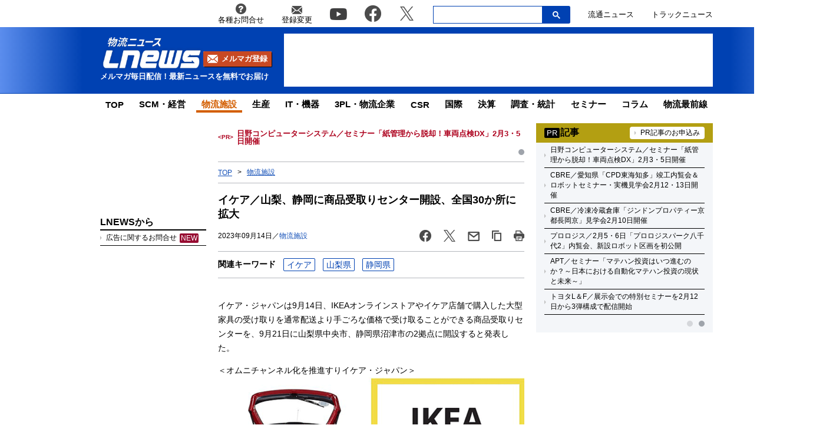

--- FILE ---
content_type: text/html; charset=UTF-8
request_url: https://www.lnews.jp/2023/09/p0914503.html
body_size: 19727
content:
<!DOCTYPE html PUBLIC "-//W3C//DTD XHTML 1.0 Transitional//EN" "//www.w3.org/TR/xhtml1/DTD/xhtml1-transitional.dtd">
<html lang="ja" xmlns="//www.w3.org/1999/xhtml">
	<head>
		<meta charset="UTF-8">
		<meta name="viewport" content="width=device-width, initial-scale=1.0">
		<meta name="msvalidate.01" content="5B18F6E79F5530FF64845EB46C432F5E">
		<meta http-equiv="X-UA-Compatible" content="IE=edge">
		<meta name="author" content="株式会社ロジスティクス・パートナー">
		<meta name="copyrighy" content="Copyright &copy; Logistics Partner, inc.">
		<meta name="google-site-verification" content="-gPIBe_3km6WOrm7gONwi6zVz8Aeuft1S8j6DCn3PkI">
		<!-- OGP -->
<meta property="og:type" content="website">
<meta property="og:description" content="イケア・ジャパンは9月14日、IKEAオンラインストアやイケア店舗で購入した大型家具の受け取りを通常配送より手ごろな価格で受け取ることができる商品受取りセンターを、9月21日に山梨県中央市、静岡県沼津">
<meta property="og:title" content="イケア／山梨、静岡に商品受取りセンター開設、全国30か所に拡大">
<meta property="og:url" content="https://www.lnews.jp/2023/09/p0914503.html">
<meta property="og:image" content="https://www.lnews.jp/images/2023/09/20230914ikea.png">
<meta property="og:site_name" content="物流（ロジスティクス）ニュースのＬＮＥＷＳ">
<meta property="og:locale" content="ja_JP" />
<meta property="fb:admins" content="100007889384611">
<meta property="fb:app_id" content="278521455634315">
<!-- /OGP -->
		<link rel="shortcut icon" href="/favicon.ico">
		<link rel="alternate" type="application/atom+xml" title="Atom" href="https://www.lnews.jp/feed/atom">
		<link rel="alternate" type="application/rss+xml" title="RSS 2.0" href="https://www.lnews.jp/feed">
		
			<style>img:is([sizes="auto" i], [sizes^="auto," i]) { contain-intrinsic-size: 3000px 1500px }</style>
	
		<!-- All in One SEO 4.9.0 - aioseo.com -->
		<title>イケア／山梨、静岡に商品受取りセンター開設、全国30か所に拡大 ─ 物流ニュースのＬＮＥＷＳ</title>
	<meta name="description" content="イケア・ジャパンは9月14日、IKEAオンラインストアやイケア店舗で購入した大型家具の受け取りを通常配送より手" />
	<meta name="robots" content="max-image-preview:large" />
	<meta name="author" content="LNEWS編集部 吉坂"/>
	<link rel="canonical" href="https://www.lnews.jp/2023/09/p0914503.html" />
	<meta name="generator" content="All in One SEO (AIOSEO) 4.9.0" />
		<!-- All in One SEO -->

<link rel='dns-prefetch' href='//www.lnews.jp' />
<link rel='dns-prefetch' href='//ajax.googleapis.com' />
<link rel='dns-prefetch' href='//stats.wp.com' />
<style id='classic-theme-styles-inline-css' type='text/css'>
/*! This file is auto-generated */
.wp-block-button__link{color:#fff;background-color:#32373c;border-radius:9999px;box-shadow:none;text-decoration:none;padding:calc(.667em + 2px) calc(1.333em + 2px);font-size:1.125em}.wp-block-file__button{background:#32373c;color:#fff;text-decoration:none}
</style>
<link rel='stylesheet' id='aioseo/css/src/vue/standalone/blocks/table-of-contents/global.scss-css' href='https://www.lnews.jp/wp-content/plugins/all-in-one-seo-pack/dist/Lite/assets/css/table-of-contents/global.e90f6d47.css?ver=4.9.0' type='text/css' media='all' />
<link rel='stylesheet' id='mediaelement-css' href='https://www.lnews.jp/main/wp-includes/js/mediaelement/mediaelementplayer-legacy.min.css?ver=4.2.17' type='text/css' media='all' />
<link rel='stylesheet' id='wp-mediaelement-css' href='https://www.lnews.jp/main/wp-includes/js/mediaelement/wp-mediaelement.min.css?ver=6.8.3' type='text/css' media='all' />
<style id='jetpack-sharing-buttons-style-inline-css' type='text/css'>
.jetpack-sharing-buttons__services-list{display:flex;flex-direction:row;flex-wrap:wrap;gap:0;list-style-type:none;margin:5px;padding:0}.jetpack-sharing-buttons__services-list.has-small-icon-size{font-size:12px}.jetpack-sharing-buttons__services-list.has-normal-icon-size{font-size:16px}.jetpack-sharing-buttons__services-list.has-large-icon-size{font-size:24px}.jetpack-sharing-buttons__services-list.has-huge-icon-size{font-size:36px}@media print{.jetpack-sharing-buttons__services-list{display:none!important}}.editor-styles-wrapper .wp-block-jetpack-sharing-buttons{gap:0;padding-inline-start:0}ul.jetpack-sharing-buttons__services-list.has-background{padding:1.25em 2.375em}
</style>
<style id='global-styles-inline-css' type='text/css'>
:root{--wp--preset--aspect-ratio--square: 1;--wp--preset--aspect-ratio--4-3: 4/3;--wp--preset--aspect-ratio--3-4: 3/4;--wp--preset--aspect-ratio--3-2: 3/2;--wp--preset--aspect-ratio--2-3: 2/3;--wp--preset--aspect-ratio--16-9: 16/9;--wp--preset--aspect-ratio--9-16: 9/16;--wp--preset--color--black: #000000;--wp--preset--color--cyan-bluish-gray: #abb8c3;--wp--preset--color--white: #ffffff;--wp--preset--color--pale-pink: #f78da7;--wp--preset--color--vivid-red: #cf2e2e;--wp--preset--color--luminous-vivid-orange: #ff6900;--wp--preset--color--luminous-vivid-amber: #fcb900;--wp--preset--color--light-green-cyan: #7bdcb5;--wp--preset--color--vivid-green-cyan: #00d084;--wp--preset--color--pale-cyan-blue: #8ed1fc;--wp--preset--color--vivid-cyan-blue: #0693e3;--wp--preset--color--vivid-purple: #9b51e0;--wp--preset--gradient--vivid-cyan-blue-to-vivid-purple: linear-gradient(135deg,rgba(6,147,227,1) 0%,rgb(155,81,224) 100%);--wp--preset--gradient--light-green-cyan-to-vivid-green-cyan: linear-gradient(135deg,rgb(122,220,180) 0%,rgb(0,208,130) 100%);--wp--preset--gradient--luminous-vivid-amber-to-luminous-vivid-orange: linear-gradient(135deg,rgba(252,185,0,1) 0%,rgba(255,105,0,1) 100%);--wp--preset--gradient--luminous-vivid-orange-to-vivid-red: linear-gradient(135deg,rgba(255,105,0,1) 0%,rgb(207,46,46) 100%);--wp--preset--gradient--very-light-gray-to-cyan-bluish-gray: linear-gradient(135deg,rgb(238,238,238) 0%,rgb(169,184,195) 100%);--wp--preset--gradient--cool-to-warm-spectrum: linear-gradient(135deg,rgb(74,234,220) 0%,rgb(151,120,209) 20%,rgb(207,42,186) 40%,rgb(238,44,130) 60%,rgb(251,105,98) 80%,rgb(254,248,76) 100%);--wp--preset--gradient--blush-light-purple: linear-gradient(135deg,rgb(255,206,236) 0%,rgb(152,150,240) 100%);--wp--preset--gradient--blush-bordeaux: linear-gradient(135deg,rgb(254,205,165) 0%,rgb(254,45,45) 50%,rgb(107,0,62) 100%);--wp--preset--gradient--luminous-dusk: linear-gradient(135deg,rgb(255,203,112) 0%,rgb(199,81,192) 50%,rgb(65,88,208) 100%);--wp--preset--gradient--pale-ocean: linear-gradient(135deg,rgb(255,245,203) 0%,rgb(182,227,212) 50%,rgb(51,167,181) 100%);--wp--preset--gradient--electric-grass: linear-gradient(135deg,rgb(202,248,128) 0%,rgb(113,206,126) 100%);--wp--preset--gradient--midnight: linear-gradient(135deg,rgb(2,3,129) 0%,rgb(40,116,252) 100%);--wp--preset--font-size--small: 13px;--wp--preset--font-size--medium: 20px;--wp--preset--font-size--large: 36px;--wp--preset--font-size--x-large: 42px;--wp--preset--spacing--20: 0.44rem;--wp--preset--spacing--30: 0.67rem;--wp--preset--spacing--40: 1rem;--wp--preset--spacing--50: 1.5rem;--wp--preset--spacing--60: 2.25rem;--wp--preset--spacing--70: 3.38rem;--wp--preset--spacing--80: 5.06rem;--wp--preset--shadow--natural: 6px 6px 9px rgba(0, 0, 0, 0.2);--wp--preset--shadow--deep: 12px 12px 50px rgba(0, 0, 0, 0.4);--wp--preset--shadow--sharp: 6px 6px 0px rgba(0, 0, 0, 0.2);--wp--preset--shadow--outlined: 6px 6px 0px -3px rgba(255, 255, 255, 1), 6px 6px rgba(0, 0, 0, 1);--wp--preset--shadow--crisp: 6px 6px 0px rgba(0, 0, 0, 1);}:where(.is-layout-flex){gap: 0.5em;}:where(.is-layout-grid){gap: 0.5em;}body .is-layout-flex{display: flex;}.is-layout-flex{flex-wrap: wrap;align-items: center;}.is-layout-flex > :is(*, div){margin: 0;}body .is-layout-grid{display: grid;}.is-layout-grid > :is(*, div){margin: 0;}:where(.wp-block-columns.is-layout-flex){gap: 2em;}:where(.wp-block-columns.is-layout-grid){gap: 2em;}:where(.wp-block-post-template.is-layout-flex){gap: 1.25em;}:where(.wp-block-post-template.is-layout-grid){gap: 1.25em;}.has-black-color{color: var(--wp--preset--color--black) !important;}.has-cyan-bluish-gray-color{color: var(--wp--preset--color--cyan-bluish-gray) !important;}.has-white-color{color: var(--wp--preset--color--white) !important;}.has-pale-pink-color{color: var(--wp--preset--color--pale-pink) !important;}.has-vivid-red-color{color: var(--wp--preset--color--vivid-red) !important;}.has-luminous-vivid-orange-color{color: var(--wp--preset--color--luminous-vivid-orange) !important;}.has-luminous-vivid-amber-color{color: var(--wp--preset--color--luminous-vivid-amber) !important;}.has-light-green-cyan-color{color: var(--wp--preset--color--light-green-cyan) !important;}.has-vivid-green-cyan-color{color: var(--wp--preset--color--vivid-green-cyan) !important;}.has-pale-cyan-blue-color{color: var(--wp--preset--color--pale-cyan-blue) !important;}.has-vivid-cyan-blue-color{color: var(--wp--preset--color--vivid-cyan-blue) !important;}.has-vivid-purple-color{color: var(--wp--preset--color--vivid-purple) !important;}.has-black-background-color{background-color: var(--wp--preset--color--black) !important;}.has-cyan-bluish-gray-background-color{background-color: var(--wp--preset--color--cyan-bluish-gray) !important;}.has-white-background-color{background-color: var(--wp--preset--color--white) !important;}.has-pale-pink-background-color{background-color: var(--wp--preset--color--pale-pink) !important;}.has-vivid-red-background-color{background-color: var(--wp--preset--color--vivid-red) !important;}.has-luminous-vivid-orange-background-color{background-color: var(--wp--preset--color--luminous-vivid-orange) !important;}.has-luminous-vivid-amber-background-color{background-color: var(--wp--preset--color--luminous-vivid-amber) !important;}.has-light-green-cyan-background-color{background-color: var(--wp--preset--color--light-green-cyan) !important;}.has-vivid-green-cyan-background-color{background-color: var(--wp--preset--color--vivid-green-cyan) !important;}.has-pale-cyan-blue-background-color{background-color: var(--wp--preset--color--pale-cyan-blue) !important;}.has-vivid-cyan-blue-background-color{background-color: var(--wp--preset--color--vivid-cyan-blue) !important;}.has-vivid-purple-background-color{background-color: var(--wp--preset--color--vivid-purple) !important;}.has-black-border-color{border-color: var(--wp--preset--color--black) !important;}.has-cyan-bluish-gray-border-color{border-color: var(--wp--preset--color--cyan-bluish-gray) !important;}.has-white-border-color{border-color: var(--wp--preset--color--white) !important;}.has-pale-pink-border-color{border-color: var(--wp--preset--color--pale-pink) !important;}.has-vivid-red-border-color{border-color: var(--wp--preset--color--vivid-red) !important;}.has-luminous-vivid-orange-border-color{border-color: var(--wp--preset--color--luminous-vivid-orange) !important;}.has-luminous-vivid-amber-border-color{border-color: var(--wp--preset--color--luminous-vivid-amber) !important;}.has-light-green-cyan-border-color{border-color: var(--wp--preset--color--light-green-cyan) !important;}.has-vivid-green-cyan-border-color{border-color: var(--wp--preset--color--vivid-green-cyan) !important;}.has-pale-cyan-blue-border-color{border-color: var(--wp--preset--color--pale-cyan-blue) !important;}.has-vivid-cyan-blue-border-color{border-color: var(--wp--preset--color--vivid-cyan-blue) !important;}.has-vivid-purple-border-color{border-color: var(--wp--preset--color--vivid-purple) !important;}.has-vivid-cyan-blue-to-vivid-purple-gradient-background{background: var(--wp--preset--gradient--vivid-cyan-blue-to-vivid-purple) !important;}.has-light-green-cyan-to-vivid-green-cyan-gradient-background{background: var(--wp--preset--gradient--light-green-cyan-to-vivid-green-cyan) !important;}.has-luminous-vivid-amber-to-luminous-vivid-orange-gradient-background{background: var(--wp--preset--gradient--luminous-vivid-amber-to-luminous-vivid-orange) !important;}.has-luminous-vivid-orange-to-vivid-red-gradient-background{background: var(--wp--preset--gradient--luminous-vivid-orange-to-vivid-red) !important;}.has-very-light-gray-to-cyan-bluish-gray-gradient-background{background: var(--wp--preset--gradient--very-light-gray-to-cyan-bluish-gray) !important;}.has-cool-to-warm-spectrum-gradient-background{background: var(--wp--preset--gradient--cool-to-warm-spectrum) !important;}.has-blush-light-purple-gradient-background{background: var(--wp--preset--gradient--blush-light-purple) !important;}.has-blush-bordeaux-gradient-background{background: var(--wp--preset--gradient--blush-bordeaux) !important;}.has-luminous-dusk-gradient-background{background: var(--wp--preset--gradient--luminous-dusk) !important;}.has-pale-ocean-gradient-background{background: var(--wp--preset--gradient--pale-ocean) !important;}.has-electric-grass-gradient-background{background: var(--wp--preset--gradient--electric-grass) !important;}.has-midnight-gradient-background{background: var(--wp--preset--gradient--midnight) !important;}.has-small-font-size{font-size: var(--wp--preset--font-size--small) !important;}.has-medium-font-size{font-size: var(--wp--preset--font-size--medium) !important;}.has-large-font-size{font-size: var(--wp--preset--font-size--large) !important;}.has-x-large-font-size{font-size: var(--wp--preset--font-size--x-large) !important;}
:where(.wp-block-post-template.is-layout-flex){gap: 1.25em;}:where(.wp-block-post-template.is-layout-grid){gap: 1.25em;}
:where(.wp-block-columns.is-layout-flex){gap: 2em;}:where(.wp-block-columns.is-layout-grid){gap: 2em;}
:root :where(.wp-block-pullquote){font-size: 1.5em;line-height: 1.6;}
</style>
<link rel='stylesheet' id='flexible-table-block-css' href='https://www.lnews.jp/wp-content/plugins/flexible-table-block/build/style-index.css?ver=1762909598' type='text/css' media='all' />
<style id='flexible-table-block-inline-css' type='text/css'>
.wp-block-flexible-table-block-table.wp-block-flexible-table-block-table>table{width:100%;max-width:100%;border-collapse:collapse;}.wp-block-flexible-table-block-table.wp-block-flexible-table-block-table.is-style-stripes tbody tr:nth-child(odd) th{background-color:#f0f0f1;}.wp-block-flexible-table-block-table.wp-block-flexible-table-block-table.is-style-stripes tbody tr:nth-child(odd) td{background-color:#f0f0f1;}.wp-block-flexible-table-block-table.wp-block-flexible-table-block-table.is-style-stripes tbody tr:nth-child(even) th{background-color:#ffffff;}.wp-block-flexible-table-block-table.wp-block-flexible-table-block-table.is-style-stripes tbody tr:nth-child(even) td{background-color:#ffffff;}.wp-block-flexible-table-block-table.wp-block-flexible-table-block-table>table tr th,.wp-block-flexible-table-block-table.wp-block-flexible-table-block-table>table tr td{padding:0.5em;border-width:1px;border-style:solid;border-color:#000000;text-align:left;vertical-align:middle;}.wp-block-flexible-table-block-table.wp-block-flexible-table-block-table>table tr th{background-color:#f0f0f1;}.wp-block-flexible-table-block-table.wp-block-flexible-table-block-table>table tr td{background-color:#ffffff;}@media screen and (min-width:769px){.wp-block-flexible-table-block-table.is-scroll-on-pc{overflow-x:scroll;}.wp-block-flexible-table-block-table.is-scroll-on-pc table{max-width:none;align-self:self-start;}}@media screen and (max-width:768px){.wp-block-flexible-table-block-table.is-scroll-on-mobile{overflow-x:scroll;}.wp-block-flexible-table-block-table.is-scroll-on-mobile table{max-width:none;align-self:self-start;}.wp-block-flexible-table-block-table table.is-stacked-on-mobile th,.wp-block-flexible-table-block-table table.is-stacked-on-mobile td{width:100%!important;display:block;}}
</style>
<link rel='stylesheet' id='responsive-lightbox-swipebox-css' href='https://www.lnews.jp/wp-content/plugins/responsive-lightbox/assets/swipebox/swipebox.min.css?ver=1.5.2' type='text/css' media='all' />
<link rel='stylesheet' id='lnews-style-css' href='https://www.lnews.jp/wp-content/themes/lnews2021/common/css/style.css?ver=1769732523' type='text/css' media='all' />
<link rel='stylesheet' id='lnews-header-css' href='https://www.lnews.jp/wp-content/themes/lnews2021/common/css/header.css?ver=1763366293' type='text/css' media='all' />
<link rel='stylesheet' id='lnews-side-css' href='https://www.lnews.jp/wp-content/themes/lnews2021/common/css/side.css?ver=1744270148' type='text/css' media='all' />
<link rel='stylesheet' id='lnews-footer-css' href='https://www.lnews.jp/wp-content/themes/lnews2021/common/css/footer.css?ver=1736324743' type='text/css' media='all' />
<link rel='stylesheet' id='lnews-single-css' href='https://www.lnews.jp/wp-content/themes/lnews2021/common/css/single.css?ver=1769732523' type='text/css' media='all' />
<script type="text/javascript" id="lnews-jquery-js-extra">
/* <![CDATA[ */
var WP_POST_META = {"author_id":"20","author_name":"LNEWS\u7de8\u96c6\u90e8 \u5409\u5742","author_slug":"kondolnews-jp"};
/* ]]> */
</script>
<script type="text/javascript" src="https://ajax.googleapis.com/ajax/libs/jquery/3.6.0/jquery.min.js?ver=3.6.0" id="lnews-jquery-js"></script>
<script type="text/javascript" src="https://www.lnews.jp/wp-content/themes/lnews2021/common/js/slick.min.js?ver=1736324743" id="lnews-slick-js"></script>
<script type="text/javascript" src="https://www.lnews.jp/wp-content/themes/lnews2021/common/js/script.js?ver=1747206963" id="lnews-script-js"></script>
<script type="text/javascript" src="https://www.lnews.jp/wp-content/themes/lnews2021/common/js/sidebar.js?ver=1736324743" id="lnews-script-sidebar-js"></script>
<script type="text/javascript" src="https://www.lnews.jp/wp-content/themes/lnews2021/common/js/single.js?ver=1736324743" id="lnews-script-single-js"></script>
<script type="text/javascript" src="https://www.lnews.jp/wp-content/themes/lnews2021/common/js/css_browser_selector.js?ver=1736324743" id="css_browser_selector-js"></script>
<link rel='shortlink' href='https://www.lnews.jp/?p=200539' />
	<style>img#wpstats{display:none}</style>
		<link rel="icon" href="https://www.lnews.jp/images/2017/03/cropped-siteicon-2-32x32.png" sizes="32x32" />
<link rel="icon" href="https://www.lnews.jp/images/2017/03/cropped-siteicon-2-192x192.png" sizes="192x192" />
<link rel="apple-touch-icon" href="https://www.lnews.jp/images/2017/03/cropped-siteicon-2-180x180.png" />
<meta name="msapplication-TileImage" content="https://www.lnews.jp/images/2017/03/cropped-siteicon-2-270x270.png" />
<!-- ## NXS/OG ## --><!-- ## NXSOGTAGS ## --><!-- ## NXS/OG ## -->
		
	<script type="application/ld+json">
[
	{
		"@context": "https://schema.org",
		"@type" : "NewsArticle",
		"mainEntityOfPage" : {
			"@type" : "WebPage",
			"@id" : "https://www.lnews.jp/2023/09/p0914503.html"
		},
		"headline" : "イケア／山梨、静岡に商品受取りセンター開設、全国30か所に拡大",
		"image" : {
			"@type" : "ImageObject",
			"url" : "https://www.lnews.jp/images/2023/09/20230914ikea.png",
			"width" : "700",
			"height" : "361"
		},
		"datePublished" : "2023-09-14 13:29:31",
		"dateModified" : "2023-09-14 15:49:38",
		"author" : {
			"@type" : "Organization",
			"name" : "物流（ロジスティクス）ニュースのＬＮＥＷＳ"
		},
		"Publisher" : {
			"@type" : "Organization",
			"name" : "物流（ロジスティクス）ニュースのＬＮＥＷＳ",
			"logo" : {
				"@type" : "ImageObject",
				"url" : "https://www.lnews.jp/common/img/lnews_logo.png",
				"width" : "242",
				"height" : "60"
			}
		}
	},
	{
		"@context": "https://schema.org",
		"@type": "BreadcrumbList",
		"itemListElement": [
			{
				"@type": "ListItem",
				"position": 1,
				"item": {
				"@id": "https://www.lnews.jp",
				"name": "HOME"
				}
			},
						{
				"@type": "ListItem",
				"position": 2,
				"item": {
				"@id": "https://www.lnews.jp/institution",
				"name": "物流施設"
				}
			},
			{
				"@type": "ListItem",
				"position": 3,
				"item": {
				"@id": "http://www.lnews.jp/2023/09/p0914503.html",
				"name": "イケア／山梨、静岡に商品受取りセンター開設、全国30か所に拡大"
				}
			}
					]
	}
]
</script>


		<!-- Google tag (gtag.js) -->
		<script async src="https://www.googletagmanager.com/gtag/js?id=G-N8DG2W87N8"></script>
		<script>
			window.dataLayer = window.dataLayer || [];
			function gtag(){dataLayer.push(arguments);}
			gtag('js', new Date());

			gtag('config', 'G-N8DG2W87N8');
		</script>
		
		<script type="application/javascript" src="//anymind360.com/js/6470/ats.js"></script>
		<!-- google ad -->
		<script async="" src="https://securepubads.g.doubleclick.net/tag/js/gpt.js"></script>
		<script>
			var googletag = googletag || {};
			googletag.cmd = googletag.cmd || [];
		</script>
		<script>
			googletag.cmd.push(function() {
								// PC
				googletag.defineSlot('/190842266/PC_home_right_1', [[1, 1], [300, 250]], 'div-gpt-ad-1641444736069-0').addService(googletag.pubads());
				googletag.defineSlot('/190842266/PC_home_main_2', [[1, 1], [300, 250]], 'div-gpt-ad-1641444872737-0').addService(googletag.pubads());
				googletag.defineSlot('/190842266/PC_home_left_1', [[1, 1], [320, 50]], 'div-gpt-ad-1641445020647-0').addService(googletag.pubads());
				googletag.defineSlot('/190842266/PC_home_main_1', [[320, 50], [1, 1]], 'div-gpt-ad-1641444979585-0').addService(googletag.pubads());
				googletag.defineSlot('/190842266/pc_article_header', ['fluid', [728, 90], [1, 1]], 'div-gpt-ad-pc_article_header').addService(googletag.pubads());
				googletag.defineSlot('/190842266/pc_article_left_1', [[1, 1], [180, 150], 'fluid'], 'div-gpt-ad-pc_article_left_1').addService(googletag.pubads());
				googletag.defineSlot('/190842266/pc_article_left_2', [[1, 1], [180, 150], 'fluid'], 'div-gpt-ad-pc_article_left_2').addService(googletag.pubads());
				googletag.defineSlot('/190842266/pc_article_left_3', [[1, 1], [180, 150], 'fluid'], 'div-gpt-ad-pc_article_left_3').addService(googletag.pubads());
				googletag.defineSlot('/190842266/pc_article_left_3_2', [180, 60], 'div-gpt-ad-pc_article_left_3_2').addService(googletag.pubads());
				googletag.defineSlot('/190842266/pc_article_left_4', [[1, 1], [160, 600], 'fluid'], 'div-gpt-ad-pc_article_left_4').addService(googletag.pubads());
				googletag.defineSlot('/190842266/pc_article_left_5', [[1, 1], [160, 600], 'fluid'], 'div-gpt-ad-pc_article_left_5').addService(googletag.pubads());
				googletag.defineSlot('/190842266/lnews_160x600', [160, 600], 'div-gpt-ad-1657760575940-0').addService(googletag.pubads());
				googletag.defineSlot('/190842266/pc_article_inarticle', ['fluid', [468, 60], [1, 1]], 'div-gpt-ad-pc_article_inarticle').addService(googletag.pubads());
				googletag.defineSlot('/190842266/pc_article_underarticle', [[1, 1], [300, 250], 'fluid', [336, 280]], 'div-gpt-ad-pc_article_underarticle').addService(googletag.pubads());
				googletag.defineSlot('/190842266/pc_article_right_1', ['fluid', [300, 60], [1, 1]], 'div-gpt-ad-pc_article_right_1').addService(googletag.pubads());
				googletag.defineSlot('/190842266/pc_article_right_2', ['fluid', [300, 60], [1, 1]], 'div-gpt-ad-pc_article_right_2').addService(googletag.pubads());
				googletag.defineSlot('/190842266/pc_article_right_3', ['fluid', [300, 60], [1, 1]], 'div-gpt-ad-pc_article_right_3').addService(googletag.pubads());
				 googletag.defineSlot('/190842266/pc_article_right_4', ['fluid', [300, 60], [1, 1]], 'div-gpt-ad-pc_article_right_4').addService(googletag.pubads());
				googletag.defineSlot('/190842266/pc_article_right_5', ['fluid', [300, 60], [1, 1]], 'div-gpt-ad-pc_article_right_5').addService(googletag.pubads());
				googletag.defineSlot('/190842266/pc_article_right_6', ['fluid', [300, 60], [1, 1]], 'div-gpt-ad-pc_article_right_6').addService(googletag.pubads());
				googletag.defineSlot('/190842266/pc_article_right_7', ['fluid', [300, 60], [1, 1]], 'div-gpt-ad-pc_article_right_7').addService(googletag.pubads());
				googletag.defineSlot('/190842266/pc_article_right_8', ['fluid', [300, 60], [1, 1]], 'div-gpt-ad-pc_article_right_8').addService(googletag.pubads());
				googletag.defineSlot('/190842266/pc_article_right_8_2', ['fluid', [300, 60], [1, 1]], 'div-gpt-ad-pc_article_right_8_2').addService(googletag.pubads());
				googletag.defineSlot('/190842266/pc_article_right_8_3', ['fluid', [300, 60], [1, 1]], 'div-gpt-ad-pc_article_right_8_3').addService(googletag.pubads());
				googletag.defineSlot('/190842266/pc_article_right_8_4', [[1, 1], [300, 60]], 'pc_article_right_8_4').addService(googletag.pubads());
				googletag.defineSlot('/190842266/pc_article_right_9', ['fluid', [300, 250], [1, 1]], 'div-gpt-ad-pc_article_right_9').addService(googletag.pubads());
				googletag.defineSlot('/190842266/pc_article_right_10', ['fluid', [160, 600], [300, 600], [1, 1]], 'div-gpt-ad-pc_article_right_10').addService(googletag.pubads());
				// googletag.defineSlot('/190842266/pc_article_right_11', ['fluid', [300, 250], [1, 1]], 'div-gpt-ad-pc_article_right_11').addService(googletag.pubads());
				googletag.defineSlot('/190842266/lnews_468x60', [468, 60], 'div-gpt-ad-1654848967337-0').addService(googletag.pubads());
				googletag.defineSlot('/190842266/pc_article_left_1_2', [[180, 50], 'fluid', [1, 1]], 'div-gpt-ad-1694157872922-0').addService(googletag.pubads());
				// googletag.defineSlot('/190842266/lnews_468x60_2', [[1, 1], [468, 60], 'fluid'], 'div-gpt-ad-1747127701875-0').addService(googletag.pubads());
				
				googletag.pubads().enableSingleRequest();
				googletag.pubads().collapseEmptyDivs();
				googletag.enableServices();
			});
		</script>
	</head>
	<body>

		<header>
						<div class="header-top-nav">
				<nav>
					<ul class="header-top-nav-list">
						<li>
							<a href="https://www.l-partner.co.jp/contact.html" rel="noopener noreferrer" target="_blank" onclick="gtag('event', 'add_and_pr_count', {'add_and_pr_count_category':'btn_click', 'add_and_pr_count_type':'header_contact_btn_click'});">
								<img src="https://www.lnews.jp/wp-content/themes/lnews2021/common/img/info.png" alt="各種お問合せ">
								<p>各種お問合せ</p>
							</a>
						</li>
						<li>
							<a href="/contents/change.html" onclick="gtag('event', 'add_and_pr_count', {'add_and_pr_count_category':'btn_click', 'add_and_pr_count_type':'header_registration_btn_click'});">
								<img src="https://www.lnews.jp/wp-content/themes/lnews2021/common/img/mail.png" alt="登録変更">
								<p>登録変更</p>
							</a>
						</li>
						<li class="only-icon">
							<a href="https://www.youtube.com/channel/UCPDifaMI2qsRcSz9iYyAbLQ" rel="noopener noreferrer" target="_blank" onclick="gtag('event', 'add_and_pr_count', {'add_and_pr_count_category':'btn_click', 'add_and_pr_count_type':'header_youtube_btn_click'});">
								<img src="https://www.lnews.jp/wp-content/themes/lnews2021/common/img/YouTube.png" alt="youtube">
							</a>
						</li>
						<li class="only-icon">
							<a href="https://www.facebook.com/lnews.jp/" title="物流ニュースのLnews公式Facebookページ" rel="noopener noreferrer" target="_blank" onclick="gtag('event', 'add_and_pr_count', {'add_and_pr_count_category':'btn_click', 'add_and_pr_count_type':'header_facebook_btn_click'});">
								<img src="https://www.lnews.jp/wp-content/themes/lnews2021/common/img/Facebook.png" alt="facebook">
							</a>
						</li>
						<li class="only-icon">
							<a href="https://twitter.com/LNEWS_JP" title="物流ニュースのLnews公式Twitter" rel="noopener noreferrer" target="_blank" onclick="gtag('event', 'add_and_pr_count', {'add_and_pr_count_category':'btn_click', 'add_and_pr_count_type':'header_X_btn_click'});">
								<img src="https://www.lnews.jp/wp-content/themes/lnews2021/common/img/x.png" alt="twitter">
							</a>
						</li>
						<li class="search-bar">
							<div class="search-bar-position">
								<form action="/" class="search-input-area">
									<div class="search-input">
										<input type="search" name="s">
										<div class="clear-btn"></div>
									</div>
									<div class="search-submit">
										<svg width="13" height="13" viewBox="0 0 13 13">
											<title>検索</title>
											<path d="m4.8495 7.8226c0.82666 0 1.5262-0.29146 2.0985-0.87438 0.57232-0.58292 0.86378-1.2877 0.87438-2.1144 0.010599-0.82666-0.28086-1.5262-0.87438-2.0985-0.59352-0.57232-1.293-0.86378-2.0985-0.87438-0.8055-0.010599-1.5103 0.28086-2.1144 0.87438-0.60414 0.59352-0.8956 1.293-0.87438 2.0985 0.021197 0.8055 0.31266 1.5103 0.87438 2.1144 0.56172 0.60414 1.2665 0.8956 2.1144 0.87438zm4.4695 0.2115 3.681 3.6819-1.259 1.284-3.6817-3.7 0.0019784-0.69479-0.090043-0.098846c-0.87973 0.76087-1.92 1.1413-3.1207 1.1413-1.3553 0-2.5025-0.46363-3.4417-1.3909s-1.4088-2.0686-1.4088-3.4239c0-1.3553 0.4696-2.4966 1.4088-3.4239 0.9392-0.92727 2.0864-1.3969 3.4417-1.4088 1.3553-0.011889 2.4906 0.45771 3.406 1.4088 0.9154 0.95107 1.379 2.0924 1.3909 3.4239 0 1.2126-0.38043 2.2588-1.1413 3.1385l0.098834 0.090049z"></path>
										</svg>
										<input type="submit">
									</div>
								</form>
							</div>
						</li>
						<li class="only-icon">
							<a href="https://www.ryutsuu.biz/" rel="noopener noreferrer" target="_blank" onclick="gtag('event', 'add_and_pr_count', {'add_and_pr_count_category':'btn_click', 'add_and_pr_count_type':'header_ryutsuu_btn_click'});">
								<p>流通ニュース</p>
							</a>
						</li>
						<li class="only-icon">
							<a href="https://www.trucknews.biz/" rel="noopener noreferrer" target="_blank" onclick="gtag('event', 'add_and_pr_count', {'add_and_pr_count_category':'btn_click', 'add_and_pr_count_type':'header_truck_btn_click'});">
								<p>トラックニュース</p>
							</a>
						</li>
					</ul>
				</nav>
				<!-- キーワード検索 -->
			</div>

			<div class="header-main-area">
				<div class="header-main-position">

					<div class="header-main-style">

						<div class="header-logo">
							<div class="header-logo-position">
								<p>									<a href="/">
										<img src="https://www.lnews.jp/wp-content/themes/lnews2021/common/img/lnews-logo.png" alt="物流ニュース LNEWS">
									</a>
								</p>								<div class="btn-mail-magazine-area">
									<a href="/contents/change.html" class="btn-mail-magazine">
										<img src="https://www.lnews.jp/wp-content/themes/lnews2021/common/img/icon_mail.png" alt="">
										<p>メルマガ登録</p>
									</a>
								</div>
							</div>
							<p>メルマガ毎日配信！最新ニュースを無料でお届け</p>
						</div>

												<!-- PC広告 -->
						<div class="header-main-banner">
							<!-- /190842266/pc_article_header -->
							<div id='div-gpt-ad-pc_article_header'>
								<script>
									googletag.cmd.push(function() { googletag.display('div-gpt-ad-pc_article_header'); });
								</script>
							</div>
						</div>
						
						<div class="sp-hamburger sp-hamburger-close">
							<hr>
							<hr>
							<hr>
						</div>

					</div>

				</div>
				<hr class="header-line">
			</div>

			<nav class="header-under-nav">
				<ul class="header-under-nav-list">

											<li><a href="/">TOP</a></li>
												<li><a href="/scm">SCM・経営</a></li>
												<li class="header-under-menu-active">物流施設</li>
												<li><a href="/make">生産</a></li>
												<li><a href="/it">IT・機器</a></li>
												<li><a href="/3pl">3PL・物流企業</a></li>
												<li><a href="/csr">CSR</a></li>
												<li><a href="/international">国際</a></li>
												<li><a href="/settlement">決算</a></li>
												<li><a href="/statistics">調査・統計</a></li>
												<li><a href="/seminar">セミナー</a></li>
												<li><a href="/colum">コラム</a></li>
												<li><a href="/saizen">物流最前線</a></li>
										</ul>
			</nav>

			<nav class="sp-hamburger-menu-area">
				<div class="sp-hamburger-menu-position">
					<form action="/">
						<div class="sp-search-area">
							<input type="search" name="s">
							<input type="submit">
						</div>
					</form>
					<div class="attention-area">
						<div class="attention-tags-list">
							<h3>注目ワード</h3>
							<ul><li><a href="https://www.lnews.jp/tag/multi-tenant-type"><h4>マルチテナント型</h4></a></li><li><a href="https://www.lnews.jp/tag/%e4%b8%89%e8%8f%b1%e5%95%86%e4%ba%8b%e9%83%bd%e5%b8%82%e9%96%8b%e7%99%ba"><h4>三菱商事都市開発</h4></a></li><li><a href="https://www.lnews.jp/tag/relay-transportation"><h4>中継輸送</h4></a></li></ul>						</div>
						<div class="attention-company-list">
							<h3>注目の企業</h3>
							<ul>
																</ul>
						</div>
					</div>

					<div class="sp-hamburger-menu-tab">
						<div class="hamburger-menu-tab-select">
							<p class="hamburger-menu-select hamburger-menu-active" data-tab="left">ニュースカテゴリー</p>
							<p class="hamburger-menu-select" data-tab="right">LNEWSから</p>
						</div>
						<div class="hamburger-menu-tab">
							<ul class="hamburger-menu hamburger-menu-tab-left hamburger-tab-active">
								<li><a href="/saizen">物流最前線</a></li>
								<li><a href="/institution">物流施設</a></li>
								<li><a href="/3pl">3PL・物流企業</a></li>
								<li><a href="/scm">SCM・経営</a></li>
								<li><a href="/make">生産</a></li>
								<li><a href="/it">IT・機器</a></li>
								<li><a href="/settlement">決算</a></li>
								<li><a href="/statistics">調査・統計</a></li>
								<li><a href="/international">国際</a></li>
								<li><a href="/seminar">セミナー</a></li>
								<li><a href="/csr">CSR</a></li>
								<li><a href="/colum">コラム</a></li>
							</ul>
							<ul class="hamburger-menu hamburger-menu-tab-right">
								<li><a href="/contents/what_lnews.html">LNEWSについて</a></li>
								<li><a href="/contents/change.html">ニュース配信登録/変更</a></li>
								<li><a href="https://www.l-partner.co.jp/contact.html" rel="noopener noreferrer" target="_blank">記事投稿</a></li>
								<li><a href="https://www.l-partner.co.jp/contact.html" rel="noopener noreferrer" target="_blank">お問合せ</a></li>
							</ul>
						</div>
					</div>
				</div>
			</nav>

		</header>
	<div class="main-area">

		
<aside class="left-sidebar">

	            <div class="left-sidebar-left ad-height-1000">
                <div class="advertisement-link"></div>
            </div>
	<div class="left-sidebar-right">

		<ul class="left-sidebar-list">

			<li class="advertisement-link ad-height-150">
				<!-- /190842266/pc_article_left_1 -->
				<div id='div-gpt-ad-pc_article_left_1'>
					<script>
						googletag.cmd.push(function() { googletag.display('div-gpt-ad-pc_article_left_1'); });
					</script>
				</div>
			</li>

			<li class="advertisement-link">
			<!-- /190842266/pc_article_left_1_2 -->
			<div id='div-gpt-ad-1694157872922-0' style='min-width: 180px; min-height: 50px;'>
				<script>
				googletag.cmd.push(function () {
				googletag.display('div-gpt-ad-1694157872922-0');
				function refreshAd() {
				var adSlot = googletag.pubads().getSlots().find(function (slot) {
				return slot.getSlotElementId() === 'div-gpt-ad-1694157872922-0';
				});
				googletag.cmd.push(function () {
				googletag.pubads().refresh([adSlot]);
				});
				}
				// 最大10回リフレッシュする
				var count = 0;
				var maxCount = 10;
				var intervalId = setInterval(function () {
				if (count >= maxCount) {
				clearInterval(intervalId);
				return;
				}
				refreshAd();
				count++;
				}, 30000); // 30秒ごとに実行
				});
				</script>
				</div>
			</li>

			<li class="sidebar-section">
				<p>LNEWSから</p>
				<ul>
					<li><a href="https://www.lnews.jp/contact-ad/" title="広告に関するお問合せ" target="_blank" onclick="gtag('event', 'click', {'event_category': 'BUSINESS', 'event_label': 'recruit', 'value': '0','non_interaction': true});">広告に関するお問合せ</a><span class="red-icon">NEW</span></li>
				</ul>
			</li>
	
						<li class="advertisement-link ad-height-310">
				<div class="widget-llr-area">
					<div class="widget_text bnrArea bnr150"><div class="textwidget custom-html-widget"><!-- LLR-B -->

<!-- /190842266/pc_article_left_2 -->
<div id='div-gpt-ad-pc_article_left_2'>
<script>
googletag.cmd.push(function() { googletag.display('div-gpt-ad-pc_article_left_2'); });
</script>
</div>
</div></div><div class="widget_text bnrArea bnr150"><div class="textwidget custom-html-widget"><!-- LLR-C -->

<!-- /190842266/pc_article_left_3 -->
<div id='div-gpt-ad-pc_article_left_3'>
<script>
googletag.cmd.push(function() { googletag.display('div-gpt-ad-pc_article_left_3'); });
</script>
</div>
</div></div>				</div>
			</li>
			
			<li class="sidebar-section">
				<p>BUSINESS</p>
				<ul>
					<li><a class="l-bussiness-tokyo-system" href="https://www.tokyo-system.co.jp/tlf/tsurugashima02/" target="_blank" onclick="gtag('event', 'click', {'event_category': 'BUSINESS', 'event_label': 'tokyo-system', 'value': '0','non_interaction': true});">川越・鶴ヶ島エリア　7000坪<span class="red-icon">更新</span></a></li>
					<li><a class="l-bussiness-e-sohko" href="http://lnews.e-sohko.com/" target="_blank" onclick="gtag('event', 'click', {'event_category': 'BUSINESS', 'event_label': 'e-sohko', 'value': '0','non_interaction': true});">e-sohko 情報</a></li>
				</ul>
			</li>

			<li class="advertisement-link">
				<!-- /190842266/pc_article_left_3_2 -->
				<div id='div-gpt-ad-pc_article_left_3_2' style='height:60px; width:180px;'>
					<script>
						googletag.cmd.push(function() { googletag.display('div-gpt-ad-pc_article_left_3_2'); });
					</script>
				</div>
			</li>

			<li class="sidebar-section">
				<p>PR</p>
				<ul>
					<li><a class="l-bussiness-text_houjin" href="https://www.the0123.com/houjin/" target="_blank" onclick="gtag('event', 'click', {'event_category': 'BUSINESS', 'event_label': 'text_houjin', 'value': '0','non_interaction': true});">事務所移転は<br>アート引越センターへ </a></li>
				</ul>
			</li>

			<li class="advertisement-link ad-height-600">
				<!-- /190842266/pc_article_left_4 -->
				<div id='div-gpt-ad-pc_article_left_4'>
					<script>
						googletag.cmd.push(function() { googletag.display('div-gpt-ad-pc_article_left_4'); });
					</script>
				</div>
			</li>

			<li class="sidebar-section">
				<p>物流用語集</p>
				<ul>
					<li><a href="/contents/yougo_butsuryu.html" target="_top">収録単語 800以上</a></li>
				</ul>
			</li>

			<li class="advertisement-link ad-height-600">
				<!-- /190842266/pc_article_left_5 -->
				<div id='div-gpt-ad-pc_article_left_5'>
					<script>
						googletag.cmd.push(function() { googletag.display('div-gpt-ad-pc_article_left_5'); });
					</script>
				</div>
			</li>
		   
			<li class="advertisement-link ad-height-600">
				<!-- /190842266/lnews_160x600 -->
				<div id='div-gpt-ad-1657760575940-0' style='min-width: 160px; min-height: 600px;'>
				<script>
					googletag.cmd.push(function() { googletag.display('div-gpt-ad-1657760575940-0'); });
				</script>
				</div>
			</li>
		</ul>
	</div>
</aside>

<aside class="right-sidebar">
	<div class="right-sidebar-left">
		<ul class="right-sidebar-list">

			<li class="space-291">
				<div class="sidebar-pr-title">
	<p><span>PR</span>記事</p>
	<a href="/airticle-pr/" class="pr-application-btn">PR記事のお申込み</a>
</div>
<div class="sidebar-gray-section">
	<ul id="pr-slider">

				<li>
			<ul class="sidebar-gray-list">
				<li><a class="" href="https://www.lnews.jp/2026/01/s0129801.html">大和ハウス工業／茨城県稲敷郡「DPLつくば阿見III」内覧会2月17日開催</a></li><li><a class="" href="https://www.lnews.jp/2026/01/s0127802.html">APT／セミナー「500名対象の最新調査から紐解く物流DX・自動化の成功法則」2月5・9日開催</a></li><li><a class="" href="https://www.lnews.jp/2026/01/s0126801.html">イデアロジー／保管効率・コスト可視化3Dシミュレーター「ア・ソコ＋」提供開始</a></li><li><a class="" href="https://www.lnews.jp/2026/01/s0126804.html">ロジクエスト／中小企業の現場改善・人材育成プログラム「ロジクエストアカデミー Premium Class」10期目を4月開講</a></li><li><a class="" href="https://www.lnews.jp/2026/01/s0122803.html">CBRE／神奈川県「相模原南橋本ロジスティクスセンター」内覧会2月9・10日開催</a></li><li><a class="" href="https://www.lnews.jp/2026/01/s0120801.html">CBRE／静岡県西部「MCUD・ZIP静岡掛川」内覧会を2月5・6日開催</a></li>			</ul>
		</li>
		
				<li>
			<ul class="sidebar-gray-list">
				<li><a class="" href="https://www.lnews.jp/2026/01/s0127801.html">日野コンピューターシステム／セミナー「紙管理から脱却！車両点検DX」2月3・5日開催</a></li><li><a class="" href="https://www.lnews.jp/2026/01/s0126802.html">CBRE／愛知県「CPD東海知多」竣工内覧会＆ロボットセミナー・実機見学会2月12・13日開催</a></li><li><a class="" href="https://www.lnews.jp/2026/01/s0126803.html">CBRE／冷凍冷蔵倉庫「ジンドンプロパティー京都長岡京」見学会2月10日開催</a></li><li><a class="" href="https://www.lnews.jp/2026/01/s0122801.html">プロロジス／2月5・6日「プロロジスパーク八千代2」内覧会、新設ロボット区画を初公開</a></li><li><a class="" href="https://www.lnews.jp/2026/01/s0122802.html">APT／セミナー「マテハン投資はいつ進むのか？～日本における自動化マテハン投資の現状と未来～」</a></li><li><a class="" href="https://www.lnews.jp/2026/01/s0119804.html">トヨタL＆F／展示会での特別セミナーを2月12日から3弾構成で配信開始</a></li>			</ul>
		</li>
		
		
	</ul>
	<div id="pr-slider-dots"></div>
	<div id="pr-slider-arrows"></div>
</div>
<a href="/airticle-pr/" class="sp-pr-application-btn">PR記事のお申込み</a>			</li>

						<li class="advertisement-link ad-height-60-list">
				<div><div class="textwidget custom-html-widget"><!-- /190842266/pc_article_right_1 -->
<div id='div-gpt-ad-pc_article_right_1'>
<script>
googletag.cmd.push(function () {
googletag.display('div-gpt-ad-pc_article_right_1');
function refreshAd() {
var adSlot = googletag.pubads().getSlots().find(function (slot) {
return slot.getSlotElementId() === 'div-gpt-ad-pc_article_right_1';
});
googletag.cmd.push(function () {
googletag.pubads().refresh([adSlot]);
});
}
// 最大10回リフレッシュする
var count = 0;
var maxCount = 10;
var intervalId = setInterval(function () {
if (count >= maxCount) {
clearInterval(intervalId);
return;
}
refreshAd();
count++;
}, 30000); // 30秒ごとに実行
});
</script>
</div></div></div><div><div class="textwidget custom-html-widget"><!-- /190842266/pc_article_right_3 -->
<div id='div-gpt-ad-pc_article_right_3'>
<script>
googletag.cmd.push(function() { googletag.display('div-gpt-ad-pc_article_right_3'); });
</script>
</div></div></div><div><div class="textwidget custom-html-widget"><!-- /190842266/pc_article_right_8_4 -->
<div id='pc_article_right_8_4'>
<script>
googletag.cmd.push(function () {
googletag.display('pc_article_right_8_4');
function refreshAd() {
var adSlot = googletag.pubads().getSlots().find(function (slot) {
return slot.getSlotElementId() === 'pc_article_right_8_4';
});
googletag.cmd.push(function () {
googletag.pubads().refresh([adSlot]);
});
}
// 最大10回リフレッシュする
var count = 0;
var maxCount = 10;
var intervalId = setInterval(function () {
if (count >= maxCount) {
clearInterval(intervalId);
return;
}
refreshAd();
count++;
}, 30000); // 30秒ごとに実行
});
</script>
</div></div></div><div><div class="textwidget custom-html-widget"><!-- /190842266/pc_article_right_8 -->
<div id='div-gpt-ad-pc_article_right_8'>
<script>
googletag.cmd.push(function() { googletag.display('div-gpt-ad-pc_article_right_8'); });
</script>
</div></div></div><div><div class="textwidget custom-html-widget"><!-- /190842266/pc_article_right_8_3 -->
<div id='div-gpt-ad-pc_article_right_8_3'><script>
    googletag.cmd.push(function() { googletag.display('div-gpt-ad-pc_article_right_8_3'); });
</script>
</div></div></div><div><div class="textwidget custom-html-widget"><!-- /190842266/pc_article_right_5 -->
<div id='div-gpt-ad-pc_article_right_5'>
<script>
googletag.cmd.push(function() { googletag.display('div-gpt-ad-pc_article_right_5'); });
</script>
</div></div></div><div><div class="textwidget custom-html-widget"><div id='div-gpt-ad-pc_article_right_7'>
<script>
googletag.cmd.push(function () {
googletag.display('div-gpt-ad-pc_article_right_7');
function refreshAd() {
var adSlot = googletag.pubads().getSlots().find(function (slot) {
return slot.getSlotElementId() === 'div-gpt-ad-pc_article_right_7';
});
googletag.cmd.push(function () {
googletag.pubads().refresh([adSlot]);
});
}
// 最大10回リフレッシュする
var count = 0;
var maxCount = 10;
var intervalId = setInterval(function () {
if (count >= maxCount) {
clearInterval(intervalId);
return;
}
refreshAd();
count++;
}, 30000); // 30秒ごとに実行
});
</script>
</div></div></div><div><div class="textwidget custom-html-widget"><!-- /190842266/div-gpt-ad-pc_article_right_4 -->
<div id='div-gpt-ad-pc_article_right_4' style='min-width: 300px; min-height: 60px;'>
<script>
googletag.cmd.push(function() { googletag.display('div-gpt-ad-pc_article_right_4'); });
</script>
</div></div></div>			</li>
						
			<!-- アクセスランキング -->
			<li>
				<div class="sidebar-gray-section">
					<h3 class="sidebar-gray-title text-center">アクセスランキング</h3>
										<ul class="sidebar-ranking-list">
												<li>
							<span class="ranking-icon">1</span>
							<a href="https://www.lnews.jp/2026/01/s0130601.html">三菱商事都市開発／静岡県掛川市で5.3万m2の物流施設を竣工、中継や広域配送の拠点へ</a>
						</li>
													<li>
							<span class="ranking-icon">2</span>
							<a href="https://www.lnews.jp/2026/01/s0129601.html">東急不動産／埼玉県蓮田市に9.8万m2の物流施設を竣工、白岡市の施設とドローン実証も</a>
						</li>
													<li>
							<span class="ranking-icon">3</span>
							<a href="https://www.lnews.jp/2026/01/s0128702.html">日本郵便／28日より104郵便局で軽四輪の追加停止処分</a>
						</li>
													<li>
							<span class="ranking-icon">4</span>
							<a href="https://www.lnews.jp/2026/01/s0129608.html">東京都／港区の駐車スペースを荷さばき用に無償提供</a>
						</li>
													<li>
							<span class="ranking-icon">5</span>
							<a href="https://www.lnews.jp/2026/01/s0129702.html">日本通運／順次出荷と一括納品を両立、国内航空貨物向け新サービス開始</a>
						</li>
							
					</ul>
										</div>
			</li>

			<!--<li class="advertisement-link ad-height-250">-->
				<!-- /190842266/pc_article_right_9 -->
				<!--<div id='div-gpt-ad-pc_article_right_9'>-->
					<script>
//						googletag.cmd.push(function() { googletag.display('div-gpt-ad-pc_article_right_9'); });
					</script>
	<!--			</div> -->
	<!--		</li> -->

			<li class="advertisement-link ad-height-250">			
				<div id='div-gpt-ad-pc_article_right_9'>
				<script>
				googletag.cmd.push(function () {
				googletag.display('div-gpt-ad-pc_article_right_9');
				function refreshAd() {
				var adSlot = googletag.pubads().getSlots().find(function (slot) {
				return slot.getSlotElementId() === 'div-gpt-ad-pc_article_right_9';
				});
				googletag.cmd.push(function () {
				googletag.pubads().refresh([adSlot]);
				});
				}
				// 最大10回リフレッシュする
				var count = 0;
				var maxCount = 10;
				var intervalId = setInterval(function () {
				if (count >= maxCount) {
				clearInterval(intervalId);
				return;
				}
				refreshAd();
				count++;
				}, 30000); // 30秒ごとに実行
				});
				</script>
				</div>
			</li>			

							<li>
					<div class="sidebar-gray-section">
						<h3 class="sidebar-gray-title"><a href="https://www.sou-ko.com" target="_blank">倉庫.com 最新テナント情報</a></h3>
												<ul class="sidebar-gray-list">
														<li>
								<a href="https://www.sou-ko.com/r024993/" title="神奈川県　相模原市およびその周辺">
									神奈川県　相模原市およびその周辺								</a>
							</li>
														<li>
								<a href="https://www.sou-ko.com/r024992/" title="神奈川県　川崎市（内陸寄り）">
									神奈川県　川崎市（内陸寄り）								</a>
							</li>
														<li>
								<a href="https://www.sou-ko.com/r024991/" title="兵庫県　姫路市">
									兵庫県　姫路市								</a>
							</li>
														<li>
								<a href="https://www.sou-ko.com/r024990/" title="高知県　高知市、高知市近隣">
									高知県　高知市、高知市近隣								</a>
							</li>
														<li>
								<a href="https://www.sou-ko.com/r024989/" title="大阪府　北摂エリア、豊中・川西市周辺">
									大阪府　北摂エリア、豊中・川西市周辺								</a>
							</li>
													</ul>
											</div>
				</li>
			

			<li class="advertisement-link ad-height-600">
				<!-- /190842266/pc_article_right_10 -->
				<div id='div-gpt-ad-pc_article_right_10'>
					<script>
						googletag.cmd.push(function() { googletag.display('div-gpt-ad-pc_article_right_10'); });
					</script>
				</div>
			</li>

		</ul>
	</div>

	<div id="right-sidebar-right" class="right-sidebar-right">

		            <div class="advertisement-link ad-height-1000">
                <div></div>
            </div>
	</div>
</aside>
		<main class="post-area">

			<!--<p class="sp-catch-copy display_sp">物流・ロジスティクス・SCM分野の最新ニュースを発信</p>-->
<div class="sp-btn-mail-magazine">
	<a href="/contents/change.html">
		<img src="https://www.lnews.jp/wp-content/themes/lnews2021/common/img/sp-mail-icon.png" alt="">
		<p>メルマガ無料登録はこちら</p>
	</a>
</div>
<div class="top-pr-slider-area">
			<ul id="top-pr-slider">
		<li><a class="260128HCS" href="https://www.lnews.jp/2026/01/s0127801.html" onclick="gtag('event', 'add_and_pr_count', {'add_and_pr_count_category':'pr_click', 'add_and_pr_count_type':'pr_text_click_pc_260128HCS'});">日野コンピューターシステム／セミナー「紙管理から脱却！車両点検DX」2月3・5日開催</a></li>	</ul>
	<div id="top-pr-slider-dots"></div>
	<div id="top-pr-slider-arrows"></div>
</div>

			
			<div class="breadcrumb"><ul><li><a href="/">TOP</a></li><li><a href="/institution">物流施設</a></ul></div>
			<!-- 記事タイトル -->
			<div class="post-title">
				<h1>
					イケア／山梨、静岡に商品受取りセンター開設、全国30か所に拡大				</h1>
				<div class="post-title-info-area">
										<p>
					2023年09月14日／<a href="/institution">物流施設</a>										</p>
					<ul>

	<!-- facebook -->
	<li>
		<a href="https://www.facebook.com/sharer.php?src=bm&u=https%3A%2F%2Fwww.lnews.jp%2F2023%2F09%2Fp0914503.html&t=%E3%82%A4%E3%82%B1%E3%82%A2%EF%BC%8F%E5%B1%B1%E6%A2%A8%E3%80%81%E9%9D%99%E5%B2%A1%E3%81%AB%E5%95%86%E5%93%81%E5%8F%97%E5%8F%96%E3%82%8A%E3%82%BB%E3%83%B3%E3%82%BF%E3%83%BC%E9%96%8B%E8%A8%AD%E3%80%81%E5%85%A8%E5%9B%BD30%E3%81%8B%E6%89%80%E3%81%AB%E6%8B%A1%E5%A4%A7｜物流（ロジスティクス）ニュースのＬＮＥＷＳ" onclick="javascript:window.open(this.href, '', 'menubar=no,toolbar=no,resizable=yes,scrollbars=yes,height=300,width=600');return false;">
			<img src="https://www.lnews.jp/wp-content/themes/lnews2021/common/img/post-title-facebook.png" alt="">
					</a>
	</li>

	<!-- twitter -->
	<li>
		<a href="https://twitter.com/intent/tweet?url=https%3A%2F%2Fwww.lnews.jp%2F2023%2F09%2Fp0914503.html&text=%E3%82%A4%E3%82%B1%E3%82%A2%EF%BC%8F%E5%B1%B1%E6%A2%A8%E3%80%81%E9%9D%99%E5%B2%A1%E3%81%AB%E5%95%86%E5%93%81%E5%8F%97%E5%8F%96%E3%82%8A%E3%82%BB%E3%83%B3%E3%82%BF%E3%83%BC%E9%96%8B%E8%A8%AD%E3%80%81%E5%85%A8%E5%9B%BD30%E3%81%8B%E6%89%80%E3%81%AB%E6%8B%A1%E5%A4%A7｜物流（ロジスティクス）ニュースのＬＮＥＷＳ&tw_p=tweetbutton" rel="noopener noreferrer" target="_blank">
			<img src="https://www.lnews.jp/wp-content/themes/lnews2021/common/img/post-title-x.png" alt="">
		</a>
	</li>

	<!-- mail -->
	<li>
		<a href="mailto:?subject=%E3%82%A4%E3%82%B1%E3%82%A2%EF%BC%8F%E5%B1%B1%E6%A2%A8%E3%80%81%E9%9D%99%E5%B2%A1%E3%81%AB%E5%95%86%E5%93%81%E5%8F%97%E5%8F%96%E3%82%8A%E3%82%BB%E3%83%B3%E3%82%BF%E3%83%BC%E9%96%8B%E8%A8%AD%E3%80%81%E5%85%A8%E5%9B%BD30%E3%81%8B%E6%89%80%E3%81%AB%E6%8B%A1%E5%A4%A7｜物流（ロジスティクス）ニュースのＬＮＥＷＳ&amp;body=%E3%82%A4%E3%82%B1%E3%82%A2%EF%BC%8F%E5%B1%B1%E6%A2%A8%E3%80%81%E9%9D%99%E5%B2%A1%E3%81%AB%E5%95%86%E5%93%81%E5%8F%97%E5%8F%96%E3%82%8A%E3%82%BB%E3%83%B3%E3%82%BF%E3%83%BC%E9%96%8B%E8%A8%AD%E3%80%81%E5%85%A8%E5%9B%BD30%E3%81%8B%E6%89%80%E3%81%AB%E6%8B%A1%E5%A4%A7%0D%0Ahttps%3A%2F%2Fwww.lnews.jp%2F2023%2F09%2Fp0914503.html"  rel="noopener noreferrer" target="_blank">
			<img src="https://www.lnews.jp/wp-content/themes/lnews2021/common/img/post-title-mail.png" alt="">
		</a>
	</li>

	<!-- url -->
	<li>
		<span onclick="copyUrl()">
			<img src="https://www.lnews.jp/wp-content/themes/lnews2021/common/img/post-title-url.png" alt="">
		</span>
	</li>

	<!-- print -->
	<li class="display_pc">
		<span onclick="window.print()">
			<img src="https://www.lnews.jp/wp-content/themes/lnews2021/common/img/print-icon-mini.png" alt="">
		</span>
	</li>

</ul>
				</div>
			</div>

			<!-- 関連キーワード -->
						<div class="connection-keyword">
				<ul>
					<li class="connection-keyword-title">関連キーワード</li>
										<li><a href="/tag/%e3%82%a4%e3%82%b1%e3%82%a2">イケア</a></li>
										<li><a href="/tag/%e5%b1%b1%e6%a2%a8%e7%9c%8c">山梨県</a></li>
										<li><a href="/tag/%e9%9d%99%e5%b2%a1%e7%9c%8c">静岡県</a></li>
									</ul>
			</div>
			
			<div class="sp-single-pr-posts">
				<ul id="sp-pr-slider">

	<li><a class="" href="https://www.lnews.jp/2026/01/s0129801.html">大和ハウス工業／茨城県稲敷郡「DPLつくば阿見III」内覧会2月17日開催</a></li><li><a class="" href="https://www.lnews.jp/2026/01/s0127802.html">APT／セミナー「500名対象の最新調査から紐解く物流DX・自動化の成功法則」2月5・9日開催</a></li><li><a class="" href="https://www.lnews.jp/2026/01/s0126801.html">イデアロジー／保管効率・コスト可視化3Dシミュレーター「ア・ソコ＋」提供開始</a></li><li><a class="" href="https://www.lnews.jp/2026/01/s0126804.html">ロジクエスト／中小企業の現場改善・人材育成プログラム「ロジクエストアカデミー Premium Class」10期目を4月開講</a></li><li><a class="" href="https://www.lnews.jp/2026/01/s0122803.html">CBRE／神奈川県「相模原南橋本ロジスティクスセンター」内覧会2月9・10日開催</a></li><li><a class="" href="https://www.lnews.jp/2026/01/s0120801.html">CBRE／静岡県西部「MCUD・ZIP静岡掛川」内覧会を2月5・6日開催</a></li><li><a class="" href="https://www.lnews.jp/2026/01/s0127801.html">日野コンピューターシステム／セミナー「紙管理から脱却！車両点検DX」2月3・5日開催</a></li><li><a class="" href="https://www.lnews.jp/2026/01/s0126802.html">CBRE／愛知県「CPD東海知多」竣工内覧会＆ロボットセミナー・実機見学会2月12・13日開催</a></li><li><a class="" href="https://www.lnews.jp/2026/01/s0126803.html">CBRE／冷凍冷蔵倉庫「ジンドンプロパティー京都長岡京」見学会2月10日開催</a></li><li><a class="" href="https://www.lnews.jp/2026/01/s0122801.html">プロロジス／2月5・6日「プロロジスパーク八千代2」内覧会、新設ロボット区画を初公開</a></li><li><a class="" href="https://www.lnews.jp/2026/01/s0122802.html">APT／セミナー「マテハン投資はいつ進むのか？～日本における自動化マテハン投資の現状と未来～」</a></li><li><a class="" href="https://www.lnews.jp/2026/01/s0119804.html">トヨタL＆F／展示会での特別セミナーを2月12日から3弾構成で配信開始</a></li>
</ul>
<div class="pr-slider-detail">
	<p>PR記事</p>
	<div id="sp-pr-slider-arrows"></div>
</div>			</div>

			<!-- 本文 -->
			<article>
				
<p>&#12452;&#12465;&#12450;&#12539;&#12472;&#12515;&#12497;&#12531;&#12399;9&#26376;14&#26085;&#12289;IKEA&#12458;&#12531;&#12521;&#12452;&#12531;&#12473;&#12488;&#12450;&#12420;&#12452;&#12465;&#12450;&#24215;&#33303;&#12391;&#36092;&#20837;&#12375;&#12383;&#22823;&#22411;&#23478;&#20855;&#12398;&#21463;&#12369;&#21462;&#12426;&#12434;&#36890;&#24120;&#37197;&#36865;&#12424;&#12426;&#25163;&#12372;&#12429;&#12394;&#20385;&#26684;&#12391;&#21463;&#12369;&#21462;&#12427;&#12371;&#12392;&#12364;&#12391;&#12365;&#12427;&#21830;&#21697;&#21463;&#21462;&#12426;&#12475;&#12531;&#12479;&#12540;&#12434;&#12289;9&#26376;21&#26085;&#12395;&#23665;&#26792;&#30476;&#20013;&#22830;&#24066;&#12289;&#38745;&#23713;&#30476;&#27836;&#27941;&#24066;&#12398;2&#25312;&#28857;&#12395;&#38283;&#35373;&#12377;&#12427;&#12392;&#30330;&#34920;&#12375;&#12383;&#12290;</p>
<p>&#65308;&#12458;&#12512;&#12491;&#12481;&#12515;&#12531;&#12493;&#12523;&#21270;&#12434;&#25512;&#36914;&#12377;&#12426;&#12452;&#12465;&#12450;&#12539;&#12472;&#12515;&#12497;&#12531;&#65310;<br>
<a href="https://www.lnews.jp/images/2023/09/20230914ikea.png" data-rel="lightbox-image-0" data-rl_title="" data-rl_caption="" title=""><img fetchpriority="high" decoding="async" class="aligncenter size-large wp-image-200545" src="https://www.lnews.jp/images/2023/09/20230914ikea-520x268.png" alt="20230914ikea 520x268 - &#12452;&#12465;&#12450;&#65295;&#23665;&#26792;&#12289;&#38745;&#23713;&#12395;&#21830;&#21697;&#21463;&#21462;&#12426;&#12475;&#12531;&#12479;&#12540;&#38283;&#35373;&#12289;&#20840;&#22269;30&#12363;&#25152;&#12395;&#25313;&#22823;" width="520" height="268" srcset="https://www.lnews.jp/images/2023/09/20230914ikea-520x268.png 520w, https://www.lnews.jp/images/2023/09/20230914ikea.png 700w" sizes="(max-width: 520px) 100vw, 520px" title="&#12452;&#12465;&#12450;&#65295;&#23665;&#26792;&#12289;&#38745;&#23713;&#12395;&#21830;&#21697;&#21463;&#21462;&#12426;&#12475;&#12531;&#12479;&#12540;&#38283;&#35373;&#12289;&#20840;&#22269;30&#12363;&#25152;&#12395;&#25313;&#22823;"></a></p>
<p>&#12475;&#12531;&#12479;&#12540;&#38283;&#35373;&#12399;&#23665;&#26792;&#30476;&#12391;&#12399;&#21021;&#12392;&#12394;&#12427;&#12290;&#12452;&#12465;&#12450;&#12399;&#12289;&#12458;&#12512;&#12491;&#12481;&#12515;&#12493;&#12523;&#21270;&#12434;&#25512;&#36914;&#12375;&#12390;&#12362;&#12426;&#12289;&#21830;&#21697;&#21463;&#21462;&#12426;&#12475;&#12531;&#12479;&#12540;&#12398;&#20840;&#22269;&#12408;&#12398;&#25313;&#22823;&#12434;&#36890;&#12376;&#12390;&#12289;&#29289;&#27969;&#12398;2024&#24180;&#21839;&#38988;&#12408;&#12398;&#21462;&#12426;&#32068;&#12415;&#12420;&#12521;&#12473;&#12488;&#12527;&#12531;&#12510;&#12452;&#12523;&#37197;&#36865;&#12398;&#36000;&#33655;&#12434;&#36605;&#28187;&#12375;&#12289;&#29872;&#22659;&#12408;&#12398;&#37197;&#24942;&#12395;&#36002;&#29486;&#12377;&#12427;&#32771;&#12360;&#12290;&#12394;&#12362;&#20170;&#22238;&#12398;&#38283;&#35373;&#12395;&#12424;&#12426;&#12289;&#12452;&#12465;&#12450;&#12399;&#21830;&#21697;&#21463;&#21462;&#12426;&#12475;&#12531;&#12479;&#12540;&#12434;&#20840;&#22269;&#12395;30&#25312;&#28857;&#27083;&#12360;&#12427;&#12371;&#12392;&#12392;&#12394;&#12427;&#12290;</p>
<p>&#12414;&#12383;&#12289;2023&#24180;11&#26376;9&#26085;&#12363;&#12425;12&#26376;25&#26085;&#12414;&#12391;&#12398;&#26399;&#38291;&#38480;&#23450;&#12391;&#12300;IKEA&#12509;&#12483;&#12503;&#12450;&#12483;&#12503;&#12473;&#12488;&#12450; in &#40575;&#20816;&#23798;&#12301;&#12434;&#12450;&#12511;&#12517;&#12503;&#12521;&#12470;&#40575;&#20816;&#23798;&#12395;&#12390;&#12458;&#12540;&#12503;&#12531;&#12377;&#12427;&#20104;&#23450;&#12384;&#12290;</p>
<p>&#9632;&#21830;&#21697;&#21463;&#21462;&#12426;&#12475;&#12531;&#12479;&#12540;&#30002;&#24220; &#27010;&#35201;<br>
&#20303;&#25152;&#65306;&#23665;&#26792;&#30476;&#20013;&#22830;&#24066;&#23665;&#20043;&#31070;&#23383;&#27969;&#36890;&#22243;&#22320;3162&#65293;36<br>
&#12469;&#12540;&#12499;&#12473;&#30003;&#12375;&#36796;&#12415;&#21463;&#20184;&#38283;&#22987;&#20104;&#23450;&#26085; &#65306;2023&#24180;9&#26376;21&#26085;<br>
&#12469;&#12540;&#12499;&#12473;&#30003;&#12375;&#36796;&#12415;&#22580;&#25152;&#65306;IKEA&#12458;&#12531;&#12521;&#12452;&#12531;&#12473;&#12488;&#12450;&#12414;&#12383;&#12399;&#20840;&#22269;&#12398;&#12452;&#12465;&#12450;&#24215;&#33303;<br>
&#21830;&#21697;&#21463;&#21462;&#12426;&#21487;&#33021;&#26178;&#38291;&#65306;10&#26178;&#65374;17&#26178;&#65288;&#26376;&#26332;&#26085;&#65374;&#22303;&#26332;&#26085;&#65289;<br>
&#8251;&#24180;&#26411;&#24180;&#22987;&#12394;&#12393;&#12434;&#38500;&#12367;&#12290;<br>
&#12469;&#12540;&#12499;&#12473;&#26009;&#37329;&#65306;&#32207;&#21830;&#21697;&#37325;&#37327;&#19978;&#38480;300kg&#12414;&#12391;&#19968;&#24459;3900&#20870;<br>
&#21830;&#21697;&#20986;&#33655;&#24215;&#33303;&#65306;IKEA &#31435;&#24029;</p>
<p>&#9632;&#21830;&#21697;&#21463;&#21462;&#12426;&#12475;&#12531;&#12479;&#12540;&#27836;&#27941; &#27010;&#35201;<br>
&#20303;&#25152;&#65306;&#38745;&#23713;&#30476;&#27836;&#27941;&#24066;&#20849;&#26628;&#30010;5-9<br>
&#12469;&#12540;&#12499;&#12473;&#30003;&#12375;&#36796;&#12415;&#21463;&#20184;&#38283;&#22987;&#20104;&#23450;&#26085; &#65306;2023&#24180;9&#26376;21&#26085;<br>
&#12469;&#12540;&#12499;&#12473;&#30003;&#12375;&#36796;&#12415;&#22580;&#25152;&#65306;IKEA&#12458;&#12531;&#12521;&#12452;&#12531;&#12473;&#12488;&#12450;&#12414;&#12383;&#12399;&#20840;&#22269;&#12398;&#12452;&#12465;&#12450;&#24215;&#33303;<br>
&#21830;&#21697;&#21463;&#21462;&#12426;&#21487;&#33021;&#26178;&#38291;&#65306; 10&#26178;&#65374;12&#26178;&#12289;13&#26178;&#65374;17&#26178;&#65288;&#26376;&#26332;&#26085;&#12289;&#27700;&#26332;&#26085;&#65374;&#22303;&#26332;&#26085;&#65289;<br>
&#8251;&#28779;&#26332;&#26085;&#12289;&#26085;&#26332;&#26085;&#12289;&#24180;&#26411;&#24180;&#22987;&#12434;&#38500;&#12367;&#12290;<br>
&#12469;&#12540;&#12499;&#12473;&#26009;&#37329; &#65306;&#32207;&#21830;&#21697;&#37325;&#37327;&#19978;&#38480;300kg&#12414;&#12391;&#19968;&#24459;3900&#20870;<br>
&#21830;&#21697;&#20986;&#33655;&#24215;&#33303;&#65306;IKEA &#28207;&#21271;</p>

							   
				<div class="sp-single-pr-text">
					<div class="top-pr-slider-area">
			<ul id="top-pr-slider">
		<li><a class="260128HCS" href="https://www.lnews.jp/2026/01/s0127801.html" onclick="gtag('event', 'add_and_pr_count', {'add_and_pr_count_category':'pr_click', 'add_and_pr_count_type':'pr_text_click_pc_260128HCS'});">日野コンピューターシステム／セミナー「紙管理から脱却！車両点検DX」2月3・5日開催</a></li>	</ul>
	<div id="top-pr-slider-dots"></div>
	<div id="top-pr-slider-arrows"></div>
</div>
				</div>

			</article>
		<div class="mail-magazine-entry-area sp_only">
	<p>LNEWSは物流に関するB2B専門のニュースを<br>平日毎朝メール配信しています</p>
	<div class="mail-magazine-entry-button">
		<a href="/contents/change.html" class="mail-magazine-entry-button-link" target="_blank" rel="noopener noreferrer">メルマガ無料登録はこちら</a>
	</div>
</div>			<div class="share-area display_sp">
				<h2>この記事を共有する</h2>
<ul class="sns-list">

	<!-- facebook -->
	<li>
		<a href="https://www.facebook.com/sharer.php?src=bm&u=https%3A%2F%2Fwww.lnews.jp%2F2023%2F09%2Fp0914503.html&t=%E3%82%A4%E3%82%B1%E3%82%A2%EF%BC%8F%E5%B1%B1%E6%A2%A8%E3%80%81%E9%9D%99%E5%B2%A1%E3%81%AB%E5%95%86%E5%93%81%E5%8F%97%E5%8F%96%E3%82%8A%E3%82%BB%E3%83%B3%E3%82%BF%E3%83%BC%E9%96%8B%E8%A8%AD%E3%80%81%E5%85%A8%E5%9B%BD30%E3%81%8B%E6%89%80%E3%81%AB%E6%8B%A1%E5%A4%A7｜物流（ロジスティクス）ニュースのＬＮＥＷＳ" onclick="javascript:window.open(this.href, '', 'menubar=no,toolbar=no,resizable=yes,scrollbars=yes,height=300,width=600');return false;">
			<img src="https://www.lnews.jp/wp-content/themes/lnews2021/common/img/share-facebook.png" alt="">
					</a>
	</li>

	<!-- twitter -->
	<li>
		<a href="https://twitter.com/intent/tweet?url=https%3A%2F%2Fwww.lnews.jp%2F2023%2F09%2Fp0914503.html&text=%E3%82%A4%E3%82%B1%E3%82%A2%EF%BC%8F%E5%B1%B1%E6%A2%A8%E3%80%81%E9%9D%99%E5%B2%A1%E3%81%AB%E5%95%86%E5%93%81%E5%8F%97%E5%8F%96%E3%82%8A%E3%82%BB%E3%83%B3%E3%82%BF%E3%83%BC%E9%96%8B%E8%A8%AD%E3%80%81%E5%85%A8%E5%9B%BD30%E3%81%8B%E6%89%80%E3%81%AB%E6%8B%A1%E5%A4%A7｜物流（ロジスティクス）ニュースのＬＮＥＷＳ&tw_p=tweetbutton" rel="noopener noreferrer" target="_blank">
			<img src="https://www.lnews.jp/wp-content/themes/lnews2021/common/img/share-x.png" alt="">
		</a>
	</li>

	<!-- mail -->
	<li>
		<a href="mailto:?subject=%E3%82%A4%E3%82%B1%E3%82%A2%EF%BC%8F%E5%B1%B1%E6%A2%A8%E3%80%81%E9%9D%99%E5%B2%A1%E3%81%AB%E5%95%86%E5%93%81%E5%8F%97%E5%8F%96%E3%82%8A%E3%82%BB%E3%83%B3%E3%82%BF%E3%83%BC%E9%96%8B%E8%A8%AD%E3%80%81%E5%85%A8%E5%9B%BD30%E3%81%8B%E6%89%80%E3%81%AB%E6%8B%A1%E5%A4%A7｜物流（ロジスティクス）ニュースのＬＮＥＷＳ&amp;body=%E3%82%A4%E3%82%B1%E3%82%A2%EF%BC%8F%E5%B1%B1%E6%A2%A8%E3%80%81%E9%9D%99%E5%B2%A1%E3%81%AB%E5%95%86%E5%93%81%E5%8F%97%E5%8F%96%E3%82%8A%E3%82%BB%E3%83%B3%E3%82%BF%E3%83%BC%E9%96%8B%E8%A8%AD%E3%80%81%E5%85%A8%E5%9B%BD30%E3%81%8B%E6%89%80%E3%81%AB%E6%8B%A1%E5%A4%A7%0D%0Ahttps%3A%2F%2Fwww.lnews.jp%2F2023%2F09%2Fp0914503.html" rel="noopener noreferrer" target="_blank">
			<img src="https://www.lnews.jp/wp-content/themes/lnews2021/common/img/share-mail.png" alt="">
		</a>
	</li>

	<!-- url -->
	<li>
		<p onclick="copyUrl()">
			<img src="https://www.lnews.jp/wp-content/themes/lnews2021/common/img/share-url.png" alt="">
		</p>
	</li>

	<!-- print -->
	<li class="display_pc">
		<p onclick="window.print()">
			<img src="https://www.lnews.jp/wp-content/themes/lnews2021/common/img/print-icon.png" alt="">
		</p>
	</li>

</ul>			</div>

					
			<div class="mail-magazine-entry-area pc_only">
	<p>LNEWSは物流に関するB2B専門のニュースを<br>平日毎朝メール配信しています</p>
	<div class="mail-magazine-entry-button">
		<a href="/contents/change.html" class="mail-magazine-entry-button-link" target="_blank" rel="noopener noreferrer">メルマガ無料登録はこちら</a>
	</div>
</div>			<!-- 関連記事 -->
			<div class="post-block">
							
								<!-- PC広告 -->
				<div class="connection-post-ad pc-ad-height-278">
					<!-- /190842266/pc_article_underarticle -->
<div id='div-gpt-ad-pc_article_underarticle'>
    <script>
        googletag.cmd.push(function() { googletag.display('div-gpt-ad-pc_article_underarticle'); });
    </script>
</div>				</div>
				
			</div>

			<div class="share-area display_pc">
				<h2>この記事を共有する</h2>
<ul class="sns-list">

	<!-- facebook -->
	<li>
		<a href="https://www.facebook.com/sharer.php?src=bm&u=https%3A%2F%2Fwww.lnews.jp%2F2023%2F09%2Fp0914503.html&t=%E3%82%A4%E3%82%B1%E3%82%A2%EF%BC%8F%E5%B1%B1%E6%A2%A8%E3%80%81%E9%9D%99%E5%B2%A1%E3%81%AB%E5%95%86%E5%93%81%E5%8F%97%E5%8F%96%E3%82%8A%E3%82%BB%E3%83%B3%E3%82%BF%E3%83%BC%E9%96%8B%E8%A8%AD%E3%80%81%E5%85%A8%E5%9B%BD30%E3%81%8B%E6%89%80%E3%81%AB%E6%8B%A1%E5%A4%A7｜物流（ロジスティクス）ニュースのＬＮＥＷＳ" onclick="javascript:window.open(this.href, '', 'menubar=no,toolbar=no,resizable=yes,scrollbars=yes,height=300,width=600');return false;">
			<img src="https://www.lnews.jp/wp-content/themes/lnews2021/common/img/share-facebook.png" alt="">
					</a>
	</li>

	<!-- twitter -->
	<li>
		<a href="https://twitter.com/intent/tweet?url=https%3A%2F%2Fwww.lnews.jp%2F2023%2F09%2Fp0914503.html&text=%E3%82%A4%E3%82%B1%E3%82%A2%EF%BC%8F%E5%B1%B1%E6%A2%A8%E3%80%81%E9%9D%99%E5%B2%A1%E3%81%AB%E5%95%86%E5%93%81%E5%8F%97%E5%8F%96%E3%82%8A%E3%82%BB%E3%83%B3%E3%82%BF%E3%83%BC%E9%96%8B%E8%A8%AD%E3%80%81%E5%85%A8%E5%9B%BD30%E3%81%8B%E6%89%80%E3%81%AB%E6%8B%A1%E5%A4%A7｜物流（ロジスティクス）ニュースのＬＮＥＷＳ&tw_p=tweetbutton" rel="noopener noreferrer" target="_blank">
			<img src="https://www.lnews.jp/wp-content/themes/lnews2021/common/img/share-x.png" alt="">
		</a>
	</li>

	<!-- mail -->
	<li>
		<a href="mailto:?subject=%E3%82%A4%E3%82%B1%E3%82%A2%EF%BC%8F%E5%B1%B1%E6%A2%A8%E3%80%81%E9%9D%99%E5%B2%A1%E3%81%AB%E5%95%86%E5%93%81%E5%8F%97%E5%8F%96%E3%82%8A%E3%82%BB%E3%83%B3%E3%82%BF%E3%83%BC%E9%96%8B%E8%A8%AD%E3%80%81%E5%85%A8%E5%9B%BD30%E3%81%8B%E6%89%80%E3%81%AB%E6%8B%A1%E5%A4%A7｜物流（ロジスティクス）ニュースのＬＮＥＷＳ&amp;body=%E3%82%A4%E3%82%B1%E3%82%A2%EF%BC%8F%E5%B1%B1%E6%A2%A8%E3%80%81%E9%9D%99%E5%B2%A1%E3%81%AB%E5%95%86%E5%93%81%E5%8F%97%E5%8F%96%E3%82%8A%E3%82%BB%E3%83%B3%E3%82%BF%E3%83%BC%E9%96%8B%E8%A8%AD%E3%80%81%E5%85%A8%E5%9B%BD30%E3%81%8B%E6%89%80%E3%81%AB%E6%8B%A1%E5%A4%A7%0D%0Ahttps%3A%2F%2Fwww.lnews.jp%2F2023%2F09%2Fp0914503.html" rel="noopener noreferrer" target="_blank">
			<img src="https://www.lnews.jp/wp-content/themes/lnews2021/common/img/share-mail.png" alt="">
		</a>
	</li>

	<!-- url -->
	<li>
		<p onclick="copyUrl()">
			<img src="https://www.lnews.jp/wp-content/themes/lnews2021/common/img/share-url.png" alt="">
		</p>
	</li>

	<!-- print -->
	<li class="display_pc">
		<p onclick="window.print()">
			<img src="https://www.lnews.jp/wp-content/themes/lnews2021/common/img/print-icon.png" alt="">
		</p>
	</li>

</ul>			</div>

						<!-- タグ関連 -->
								<div class="post-block post-block-tag">
						<div class="post-block-title-wrap post-block-title-tag-wrap">
							<h2 class="post-block-title post-block-title-tag">
								静岡県に関する最新ニュース
							</h2>
							<a href="https://www.lnews.jp/tag/%e9%9d%99%e5%b2%a1%e7%9c%8c" class="link-post-list-btn">一覧を見る</a>
						</div>
						<ul class="post-list">
													<li class="new-post-normal">
								<a href="https://www.lnews.jp/2026/01/s0130601.html">三菱商事都市開発／静岡県掛川市で5.3万m2の物流施設を竣工、中継や広域配送の拠点へ</a>
							</li>
														<li class="new-post-normal">
								<a href="https://www.lnews.jp/2026/01/s0122103.html">静岡石油輸送／静岡県焼津市に安全性・作業効率向上につながる新社屋竣工</a>
							</li>
														<li class="new-post-normal">
								<a href="https://www.lnews.jp/2026/01/s0120801.html">CBRE／静岡県西部「MCUD・ZIP静岡掛川」内覧会を2月5・6日開催</a>
							</li>
														<li class="new-post-normal">
								<a href="https://www.lnews.jp/2026/01/s0109602.html">丸運／静岡石油輸送の大井川営業所、新社屋で2月から営業</a>
							</li>
														<li class="new-post-normal">
								<a href="https://www.lnews.jp/2026/01/s0106101.html">岡山県貨物運送／2月16日に静岡営業所を静岡市内から焼津市内に移転</a>
							</li>
													</ul>
					</div>
										<div class="post-block post-block-tag">
						<div class="post-block-title-wrap post-block-title-tag-wrap">
							<h2 class="post-block-title post-block-title-tag">
								イケアに関する最新ニュース
							</h2>
							<a href="https://www.lnews.jp/tag/%e3%82%a4%e3%82%b1%e3%82%a2" class="link-post-list-btn">一覧を見る</a>
						</div>
						<ul class="post-list">
													<li class="new-post-normal">
								<a href="https://www.lnews.jp/2025/12/r1225502.html">イケア／都内に大型1か所、全国105拠点に小物配送受取りサービスを開始</a>
							</li>
														<li class="new-post-normal">
								<a href="https://www.lnews.jp/2025/11/r1120502.html">イケア／商品受取センター埼玉県草加市に開設、全国684か所に</a>
							</li>
														<li class="new-post-normal">
								<a href="https://www.lnews.jp/2025/10/r1016502.html">イケア／埼玉県に新たに2つの大型商品受取りセンター開設、全国59か所に</a>
							</li>
														<li class="new-post-normal">
								<a href="https://www.lnews.jp/2025/09/r0930503.html">イケア／宮崎と大分に商品受取りセンター開設、全国で527か所に</a>
							</li>
														<li class="new-post-normal">
								<a href="https://www.lnews.jp/2025/08/r0821502.html">イケア／商品受取センター北海道に3拠点開設、全国で470か所に</a>
							</li>
													</ul>
					</div>
										<div class="post-block post-block-tag">
						<div class="post-block-title-wrap post-block-title-tag-wrap">
							<h2 class="post-block-title post-block-title-tag">
								山梨県に関する最新ニュース
							</h2>
							<a href="https://www.lnews.jp/tag/%e5%b1%b1%e6%a2%a8%e7%9c%8c" class="link-post-list-btn">一覧を見る</a>
						</div>
						<ul class="post-list">
													<li class="new-post-normal">
								<a href="https://www.lnews.jp/2025/12/r1226110.html">山梨県／全国初「地域物流協議会」のキックオフミーティング開催</a>
							</li>
														<li class="new-post-normal">
								<a href="https://www.lnews.jp/2025/12/r1225101.html">フェーズフリー型物流インフラ／ドローン活用での実現に向けた会議が初会合</a>
							</li>
														<li class="new-post-normal">
								<a href="https://www.lnews.jp/2025/07/r0716602.html">物流最前線／「商品じゃなく、夢を運ぶ」の企業ポリシーがAmazonDSP参画で一挙に実現</a>
							</li>
														<li class="new-post-normal">
								<a href="https://www.lnews.jp/2025/06/r0617702.html">セイノーHD／共同輸送とモーダルシフトで先進技術賞と奨励賞</a>
							</li>
														<li class="new-post-normal">
								<a href="https://www.lnews.jp/2025/06/r0613303.html">NEXT DELIVERY／山梨県の条件不利地で共同配送、先進技術賞受賞</a>
							</li>
													</ul>
					</div>
								<!-- 所属カテゴリの最新記事一覧5件表示 -->
						<div class="post-block">
				<h2>物流施設に関する最新ニュース</h2>
				<ul class="post-list">
										<li class="new-post-normal">
						<a href="https://www.lnews.jp/2026/01/s0130601.html">三菱商事都市開発／静岡県掛川市で5.3万m2の物流施設を竣工、中継や広域配送の拠点へ</a>
						<!--<span class="post-date">(01月30日)</span>
						<span class="sp-new-post-tag-and-date">
							<span>2026年01月30日</span>
							<a href="/institution">物流施設</a>
						</span>-->
					</li>
										<li class="new-post-normal">
						<a href="https://www.lnews.jp/2026/01/s0129601.html">東急不動産／埼玉県蓮田市に9.8万m2の物流施設を竣工、白岡市の施設とドローン実証も</a>
						<!--<span class="post-date">(01月29日)</span>
						<span class="sp-new-post-tag-and-date">
							<span>2026年01月29日</span>
							<a href="/institution">物流施設</a>
						</span>-->
					</li>
										<li class="new-post-normal">
						<a href="https://www.lnews.jp/2026/01/s0129607.html">プロロジス／新エネ大賞で会長賞受賞、物流施設の太陽光発電などが評価</a>
						<!--<span class="post-date">(01月29日)</span>
						<span class="sp-new-post-tag-and-date">
							<span>2026年01月29日</span>
							<a href="/institution">物流施設</a>
						</span>-->
					</li>
										<li class="new-post-normal">
						<a href="https://www.lnews.jp/2026/01/s0128701.html">オリックス不動産／埼玉県伊奈町に3.3万m2のマルチテナント型物流施設を竣工</a>
						<!--<span class="post-date">(01月28日)</span>
						<span class="sp-new-post-tag-and-date">
							<span>2026年01月28日</span>
							<a href="/institution">物流施設</a>
						</span>-->
					</li>
										<li class="new-post-normal">
						<a href="https://www.lnews.jp/2026/01/s0128506.html">大和ハウス工業／東京都青梅市の物流施設、災害時等の支援で協定</a>
						<!--<span class="post-date">(01月28日)</span>
						<span class="sp-new-post-tag-and-date">
							<span>2026年01月28日</span>
							<a href="/institution">物流施設</a>
						</span>-->
					</li>
									</ul>
			</div>
				
			
			<div class="post-block new-post">
	<h2>最新ニュース</h2>
	<ul class="post-list">
				<li class="new-post-normal">
			<a href="https://www.lnews.jp/2026/01/s0130601.html">三菱商事都市開発／静岡県掛川市で5.3万m2の物流施設を竣工、中継や広域配送の拠点へ</a>
			<span class="post-date">(01月30日)</span>
					</li>
				<li class="new-post-normal">
			<a href="https://www.lnews.jp/2026/01/s0130102.html">国交省／次期総合物流施策大綱に盛り込む評価指標の考え方示す</a>
			<span class="post-date">(01月30日)</span>
					</li>
				<li class="new-post-normal">
			<a href="https://www.lnews.jp/2026/01/s0130101.html">野村不動産ほか／自動物流道路の実現に向けた物流施設での実証実験を公開</a>
			<span class="post-date">(01月30日)</span>
					</li>
				<li class="new-post-normal">
			<a href="https://www.lnews.jp/2026/01/s0130506.html">シップヘルスケアHD／首都圏医療材料の中核物流拠点を千葉県船橋市に新設</a>
			<span class="post-date">(01月30日)</span>
					</li>
				<li class="new-post-normal">
			<a href="https://www.lnews.jp/2026/01/s0130501.html">商船三井／PSAと完成車物流で協業、シンガポールに自動車専用船ターミナル会社設立</a>
			<span class="post-date">(01月30日)</span>
					</li>
				<li class="new-post-normal">
			<a href="https://www.lnews.jp/2026/01/s0130606.html">NXHD／大阪倉庫の全株式をCREに譲渡</a>
			<span class="post-date">(01月30日)</span>
					</li>
				<li class="new-post-normal">
			<a href="https://www.lnews.jp/2026/01/s0130801.html">日本GLP／冷凍保管特化型施設「GLP南港I」竣工内覧会＆新規プロジェクト発表会2月25・26日開催</a>
			<span class="post-date">(01月30日)</span>
			<ul class="article-icon-list"><li class="pr-icon list-icon"><a href="https://www.lnews.jp/article-icon/pr">PR</a></li></ul>		</li>
				<li class="new-post-normal">
			<a href="https://www.lnews.jp/2026/01/s0130706.html">CBRE／物流施設の空室率が全体的に低下、賃料は軒並み上昇</a>
			<span class="post-date">(01月30日)</span>
					</li>
				<li class="new-post-normal">
			<a href="https://www.lnews.jp/2026/01/s0130707.html">日本郵便／12月の引受物数、郵便物1.6％減、荷物1.4％減</a>
			<span class="post-date">(01月30日)</span>
					</li>
				<li class="new-post-normal">
			<a href="https://www.lnews.jp/2026/01/s0130505.html">商船三井 決算／4～12月の売上高2.0％増、営業利益16.2％減</a>
			<span class="post-date">(01月30日)</span>
					</li>
				<li class="new-post-normal">
			<a href="https://www.lnews.jp/2026/01/s0130602.html">佐川急便、JR東日本スマートロジ／多機能ロッカー活用の物流サービスで協業</a>
			<span class="post-date">(01月30日)</span>
					</li>
				<li class="new-post-normal">
			<a href="https://www.lnews.jp/2026/01/s0130604.html">山九 決算／4～12月の売上高は3.7％増、営業利益は2.5％減</a>
			<span class="post-date">(01月30日)</span>
					</li>
				<li class="new-post-normal">
			<a href="https://www.lnews.jp/2026/01/s0130508.html">日新／連結子会社間での吸収分割を実施へ</a>
			<span class="post-date">(01月30日)</span>
					</li>
				<li class="new-post-normal">
			<a href="https://www.lnews.jp/2026/01/s0130605.html">三菱倉庫 決算／4～12月の売上高4.3％減、営業利益25.1％減</a>
			<span class="post-date">(01月30日)</span>
					</li>
				<li class="new-post-normal">
			<a href="https://www.lnews.jp/2026/01/s0130703.html">NXベトナム／創立25周年記念式典を開催、社長がコメント</a>
			<span class="post-date">(01月30日)</span>
					</li>
				<li class="new-post-normal">
			<a href="https://www.lnews.jp/2026/01/s0130504.html">ハコベル／事業拡大へ資金調達、セイノーHDなど5社が出資</a>
			<span class="post-date">(01月30日)</span>
					</li>
				<li class="new-post-normal">
			<a href="https://www.lnews.jp/2026/01/s0130103.html">ANA 決算／4～12月の国際線貨物収入3.4％減、国内線1.0％減</a>
			<span class="post-date">(01月30日)</span>
					</li>
				<li class="new-post-normal">
			<a href="https://www.lnews.jp/2026/01/s0130708.html">軽油インタンク価格／12月は4.3円値下がり</a>
			<span class="post-date">(01月30日)</span>
					</li>
				<li class="new-post-normal">
			<a href="https://www.lnews.jp/2026/01/s0130104.html">阪急阪神HD 決算／国際輸送の売上高1.5％増、営業利益は前期から大幅改善</a>
			<span class="post-date">(01月30日)</span>
					</li>
				<li class="new-post-normal">
			<a href="https://www.lnews.jp/2026/01/s0130705.html">日本郵船／ドライバルク安全実務者会議を開催、ギリシャでは3回目</a>
			<span class="post-date">(01月30日)</span>
					</li>
			</ul>
</div>
	
			<div class="share-area display_sp">
				<h2>SNS・メールでニュースを購読</h2>
<ul class="sns-list">
	<li><a href="https://www.facebook.com/lnews.jp/" rel="noopener noreferrer" target="_blank"><img src="https://www.lnews.jp/wp-content/themes/lnews2021/common/img/share-facebook.png" alt=""></a></li>
	<li><a href="https://twitter.com/lnews_jp" rel="noopener noreferrer" target="_blank"><img src="https://www.lnews.jp/wp-content/themes/lnews2021/common/img/share-x.png" alt=""></a></li>
	<li><a href="/contents/change.html"><img src="https://www.lnews.jp/wp-content/themes/lnews2021/common/img/share-mail.png" alt=""></a></li>
</ul>			</div>
		   
					  
		   
		</main>

	</div>

		<footer>
			<div class="footer-gray-area">
				<ul class="footer-gray-position">
					<li>
						<div class="footer-logo-area">
							<a href="/"><img src="https://www.lnews.jp/wp-content/themes/lnews2021/common/img/footer-logo1.png" alt="物流ニュース LNEWS"></a>
						</div>
						<ul class="footer-gray-menu-list">
							<li><a href="/">TOP</a></li>
							<li><a href="/scm">SCM・経営</a></li>
							<li><a href="/institution">物流施設</a></li>
							<li><a href="/make">生産</a></li>
							<li><a href="/it">IT・機器</a></li>
							<li><a href="/3pl">3PL・物流企業</a></li>
							<li><a href="/csr">CSR</a></li>
							<li><a href="/international">国際</a></li>
							<li><a href="/settlement">決算</a></li>
							<li><a href="/statistics">調査・統計</a></li>
							<li><a href="/seminar">セミナー</a></li>
							<li><a href="/colum">コラム</a></li>
							<li><a href="/saizen">物流最前線</a></li>
							<li><a href="/contents/what_lnews.html">LNEWSについて</a></li>
							<li><a href="/contents/appropriation.html">記事の利用</a></li>
							<li><a href="/contents/change.html">ニュース配信登録</a></li>
							<li><a href="/contact-ad/">広告について</a></li>
							<li><a href="/yougo_butsuryu.html">物流用語集</a></li>
						</ul>
					</li>
					<li>
						<div class="footer-logo-area">
							<a href="https://www.ryutsuu.biz"><img src="https://www.lnews.jp/wp-content/themes/lnews2021/common/img/footer-logo2.png" alt="小売・流通ビジネスのニュースサイト 流通ニュース"></a>
						</div>
						<ul class="footer-gray-menu-list">
							<li><a href="https://www.ryutsuu.biz/news" target="_blank">最新ニュース</a></li>
							<li><a href="https://www.ryutsuu.biz/store" target="_blank">店舗</a></li>
							<li><a href="https://www.ryutsuu.biz/strategy" target="_blank">経営</a></li>
							<li><a href="https://www.ryutsuu.biz/commodity" target="_blank">商品</a></li>
							<li><a href="https://www.ryutsuu.biz/promotion" target="_blank">販促</a></li>
							<li><a href="https://www.ryutsuu.biz/ec" target="_blank">EC</a></li>
							<li><a href="https://www.ryutsuu.biz/it" target="_blank">IT・システム</a></li>
							<li><a href="https://www.ryutsuu.biz/seminar" target="_blank">セミナー</a></li>
							<li><a href="https://www.ryutsuu.biz/sales" target="_blank">月次</a></li>
							<li><a href="https://www.ryutsuu.biz/accounts" target="_blank">決算</a></li>
							<li><a href="https://www.ryutsuu.biz/government" target="_blank">行政</a></li>
							<li><a href="https://www.ryutsuu.biz/abroad" target="_blank">海外</a></li>
							<li><a href="https://www.ryutsuu.biz/report" target="_blank">店舗レポート</a></li>
							<li><a href="https://www.ryutsuu.biz/column" target="_blank">流通最前線</a></li>
							<li><a href="https://www.ryutsuu.biz/pos" target="_blank">POS分析</a></li>
							<li><a href="https://www.ryutsuu.biz/about.html" target="_blank">流通ニュースについて</a></li>
							<li><a href="https://www.ryutsuu.biz/newsmail.html" target="_blank">ニュース配信登録</a></li>
							<li><a href="https://www.ryutsuu.biz/contact-ad/" target="_blank">広告について</a></li>
						</ul>
					</li>
					<li>
						<div class="footer-logo-area">
							<a href="https://www.trucknews.biz/"><img src="https://www.lnews.jp/wp-content/themes/lnews2021/common/img/footer-logo3.png" alt="トラック専門ニュース トラックニュース"></a>
						</div>
						<ul class="footer-gray-menu-list">
							<li><a href="https://www.trucknews.biz/article/" target="_blank">最新ニュース</a></li>
							<li><a href="https://www.trucknews.biz/vehicle/" target="_blank">車両・用品</a></li>
							<li><a href="https://www.trucknews.biz/management/" target="_blank">経営</a></li>
							<li><a href="https://www.trucknews.biz/performance/" target="_blank">業績</a></li>
							<li><a href="https://www.trucknews.biz/facility/" target="_blank">施設・機器・IT</a></li>
							<li><a href="https://www.trucknews.biz/work/" target="_blank">労務</a></li>
							<li><a href="https://www.trucknews.biz/traffic/" target="_blank">交通</a></li>
							<li><a href="https://www.trucknews.biz/event/" target="_blank">イベント・セミナー</a></li>
							<li><a href="https://www.trucknews.biz/video/" target="_blank">動画</a></li>
							<li><a href="https://www.trucknews.biz/forefront/" target="_blank">トラック最前線</a></li>
						</ul>
					</li>
				</ul>
			</div>
			<div class="sp-top-btn">
				<img src="https://www.lnews.jp/wp-content/themes/lnews2021/common/img/sp-footer-top-arrow.png" alt="矢印">
			</div>
			<div class="footer-blue-area">
				<div class="footer-blue-menu-position">
					<ul class="footer-blue-menu-list">
						<li><a href="/">TOP</a></li>
						<li><a href="/contents/hyouki.html">特定商取引に関する法律に基づく表示</a></li>
						<li><a href="/contents/personalinformation.html">個人情報保護方針</a></li>
						<li><a href="/contents/deta.html">会社概要</a></li>
						<li><a href="/contents/appropriation.html">記事の利用</a></li>
						<li><a href="/contact-ad/">バナー広告資料</a></li>
						<li><a href="https://www.l-partner.co.jp/contact.html" rel="noopener noreferrer" target="_blank">お問合せ</a></li>
					</ul>
					<p class="footer-caution">掲載の記事・写真・動画等の無断転載を禁じます。</p>
					<p class="copyright">Copyright,logistics Partner inc. All Rights Reserved.</p>
				</div>
			</div>
		</footer>

		
		<style>
			body {
				position: relative;
			}
		</style>
		<div id="single_menu" class="single_menu_load single_menu_load_width">
			<div>
				<div class="single_menu_box">
					<ul class="sidebar-menu-list">

												<li>
							<a href="https://www.lnews.jp/2023/09/p0914409.html">
								<img src="https://www.lnews.jp/wp-content/themes/lnews2021/common/img/next-post-arrow.png" alt="次の記事">
								<p>次の記事</p>
							</a>
						</li>
							
												<li>
							<a href="https://www.lnews.jp/2023/09/p0914404.html">
								<img src="https://www.lnews.jp/wp-content/themes/lnews2021/common/img/prev-post-arrow.png" alt="前の記事">
								<p>前の記事</p>
							</a>
						</li>
							
						<li>
							<a href="/">
								<img src="https://www.lnews.jp/wp-content/themes/lnews2021/common/img/new-post-icon.png" alt="最新一覧">
								<p>最新一覧</p>
							</a>
						</li>

						<li id="scroll-top">
							<div>
								<img src="https://www.lnews.jp/wp-content/themes/lnews2021/common/img/top-return-icon.png" alt="上に戻る">
								<p>上に戻る</p>
							</div>
						</li>

					</ul>
				</div>
			</div>
		</div>

			
				<script type="speculationrules">
{"prefetch":[{"source":"document","where":{"and":[{"href_matches":"\/*"},{"not":{"href_matches":["\/main\/wp-*.php","\/main\/wp-admin\/*","\/images\/*","\/wp-content\/*","\/wp-content\/plugins\/*","\/wp-content\/themes\/lnews2021\/*","\/*\\?(.+)"]}},{"not":{"selector_matches":"a[rel~=\"nofollow\"]"}},{"not":{"selector_matches":".no-prefetch, .no-prefetch a"}}]},"eagerness":"conservative"}]}
</script>
<script type="module"  src="https://www.lnews.jp/wp-content/plugins/all-in-one-seo-pack/dist/Lite/assets/table-of-contents.95d0dfce.js?ver=4.9.0" id="aioseo/js/src/vue/standalone/blocks/table-of-contents/frontend.js-js"></script>
<script type="text/javascript" id="jetpack-stats-js-before">
/* <![CDATA[ */
_stq = window._stq || [];
_stq.push([ "view", JSON.parse("{\"v\":\"ext\",\"blog\":\"183852672\",\"post\":\"200539\",\"tz\":\"9\",\"srv\":\"www.lnews.jp\",\"j\":\"1:15.2\"}") ]);
_stq.push([ "clickTrackerInit", "183852672", "200539" ]);
/* ]]> */
</script>
<script type="text/javascript" src="https://stats.wp.com/e-202605.js" id="jetpack-stats-js" defer="defer" data-wp-strategy="defer"></script>

		<!-- User Insight PCDF Code Start :  -->
		<script type="text/javascript">
			var _uic = _uic ||{}; var _uih = _uih ||{};_uih['id'] = 56126;
			_uih['lg_id'] = '';
			_uih['fb_id'] = '';
			_uih['tw_id'] = '';
			_uih['uigr_1'] = ''; _uih['uigr_2'] = ''; _uih['uigr_3'] = ''; _uih['uigr_4'] = ''; _uih['uigr_5'] = '';
			_uih['uigr_6'] = ''; _uih['uigr_7'] = ''; _uih['uigr_8'] = ''; _uih['uigr_9'] = ''; _uih['uigr_10'] = '';
			_uic['uls'] = 1;
			_uic['security_type'] = -1;

			/* DO NOT ALTER BELOW THIS LINE */
			/* WITH FIRST PARTY COOKIE */
			(function() {
				var bi = document.createElement('script');bi.type = 'text/javascript'; bi.async = true;
				bi.src = '//cs.nakanohito.jp/b3/bi.js';
				var s = document.getElementsByTagName('script')[0];s.parentNode.insertBefore(bi, s);
			})();
		</script>
		<!-- User Insight PCDF Code End :  -->
		<script>
			document.addEventListener("DOMContentLoaded", function () {
				if (typeof gtag !== "undefined" && typeof WP_POST_META !== "undefined") {
					gtag('event', 'page_view', {
						post_author: WP_POST_META.author_slug, // 送信する値
						post_author_id: WP_POST_META.author_id
					});
				}
			});
		</script>
	</body>
</html>


--- FILE ---
content_type: text/html; charset=utf-8
request_url: https://www.google.com/recaptcha/api2/aframe
body_size: 268
content:
<!DOCTYPE HTML><html><head><meta http-equiv="content-type" content="text/html; charset=UTF-8"></head><body><script nonce="uuJR6TSD2CDvTVFs2cZLWA">/** Anti-fraud and anti-abuse applications only. See google.com/recaptcha */ try{var clients={'sodar':'https://pagead2.googlesyndication.com/pagead/sodar?'};window.addEventListener("message",function(a){try{if(a.source===window.parent){var b=JSON.parse(a.data);var c=clients[b['id']];if(c){var d=document.createElement('img');d.src=c+b['params']+'&rc='+(localStorage.getItem("rc::a")?sessionStorage.getItem("rc::b"):"");window.document.body.appendChild(d);sessionStorage.setItem("rc::e",parseInt(sessionStorage.getItem("rc::e")||0)+1);localStorage.setItem("rc::h",'1769885856237');}}}catch(b){}});window.parent.postMessage("_grecaptcha_ready", "*");}catch(b){}</script></body></html>

--- FILE ---
content_type: text/css
request_url: https://www.lnews.jp/wp-content/themes/lnews2021/common/css/single.css?ver=1769732523
body_size: 1938
content:
/* PC */

article {
    font-size: 16px;
    font-family: "ヒラギノ角ゴ Pro W3", "Hiragino Kaku Gothic Pro", Osaka, "メイリオ", Meiryo, "ＭＳ Ｐゴシック", "MS PGothic", sans-serif;
    overflow: hidden;
}

#main > h2,
#backYear > h2 {
    border-bottom: 0;
    background-color: #003cae;
    padding: 0.5em;
    color: #ffffff;
}

@media screen  and (max-width: 1590px) {

    article {
        font-size: 14px;
    }

}

dl, dt, dd {
    margin: 0;
    padding: 0;
    font-size: 14px;
    font-weight: normal;
    list-style: none;
    line-height: 1.0em;
    color: #333;
}

article p {
    margin-top: 1em;
    line-height: 1.75em;
}
/*20220215*/
article p.lead{
	background: #efefef;
	padding: 1em;
	font-size: 0.95em;
	font-weight: bold;
}
/*20220526*/
/*20250516*/
.recommend-post{
	margin-top:2em;
}
/*20220822*/
article table{
    width: 100% !important;
    padding-bottom: 30px;
    position: relative;
    margin-bottom: 2em;
    border-collapse: collapse;
    border-spacing: 0;
}
article table td{
    border:solid 1px #BFBFBF;
    text-align: left;
    border-collapse: collapse;
    border-spacing: 0;
	padding:0.1em;
	font-size: 0.8em;
}

article table::after {
    position: absolute;
    content: url(https://www.lnews.jp/common/img/c-lnews-logo.png);
    left: -52px;
    bottom: -30px;
    transform: scale(0.45);
}
/*20220822*/
article p img{
    max-width:100%;
	height:auto;
}

.aligncenter {
  display: block;
  margin: 0 auto;
}
/**/
#page p {
    margin-top: 0.5em;
}

article p a {
    color: #039;
}

article p a:visitid {
    color: #A25E08;
}

article a:hover {
    text-decoration: underline;
}

article h5 {
    font-size: 14px;
    margin: 1.5em 0 0 0;
    padding: 0.35em 0 0.35em 1em;
    border-bottom: solid 2px #CCC;
    font-weight: bold;
    color: #5a5f66;
    background: url('../img/mi_p.gif') no-repeat left center;
}

article h4 {
    margin-top: 1.5em;
    padding-bottom: 0.5em;
    font-weight: bold;
    font-size: 16px;
    color: #333333;
}

article h3 {
    margin-top: 1.5em;
    padding: 0 0 0.25em 0;
    font-size: 16px;
    font-weight: bold;
    border-bottom: solid 1px #666;
}

article h2 {
    margin-top: 1.5em;
    padding: 0 0 0.25em 0;
    font-size: 18px;
    line-height: 1.35;
    font-weight: bold;
    border-bottom: solid 2px #888;
}

.douiMail {
    overflow-y: scroll;
    height: 12em;
    border: solid 1px #CCC;
    margin: 1.5em;
    padding: 0.5em;
}

a.btMailform {
    display: block;
    text-align: center;
}

#page {
    margin-bottom: 50px;
}

.clearfix {
    zoom: 1;
}

.clearfix:after {
    content: ".";
    font-size: 0.1em;
    line-height: 0;
    display: block;
    height: 0.1px;
    visibility: hidden;
    clear: both;
}

div#Syougo dl {
    float: left;
    display: inline;
    width: 170px;
}

div#Syougo dd {
    border-left: #C3C3C3 1px solid;
    border-right: #C3C3C3 1px solid;
    border-top: #fff 1px solid;
    border-bottom: #CCC 1px solid;
}

div#Syougo dd a {
    display: block;
    margin: 0;
    padding-left: 10px;
    line-height: 25px;
    background: #dedeef;
}

div#Syougo dl a {
    color: #008;
    text-decoration: none;
}

div#Syougo dl a:hover,
.clear li a:hover {
    color: #008;
    text-decoration: underline;
}

div#Syougo dd a:hover {
    background: #fff;
}

div#Syougo #nec_logo {
    float: right;
    display: inline;
    width: 330px;
    margin-top: 120px;
}

div#Syougo #nec_logo .neclogi {
    float: left;
    display: inline;
    vertical-align: central;
    line-height: 58px;
    height: 58px;
    margin-right: 8px;
    font-size: 18px;
    font-weight: bold;
}

div#Syougo #nec_logo #neclogilogo {
    padding-top: 20px;
}

div#Syougo #nec_logo .yfont {
    clear: left;
    margin-left: 20px;
}

#page article ul,
#page article ol {
    width: 90%;
    margin: 1em auto 0;
    padding: 0;
}

article li {
    margin-top: 0.8em;
}

article ol li {
    list-style: decimal outside !important;
    line-height: 1.5;
}

table#deta {
    width: 100%;
    margin-top: 1em;
    background: #BFBFBF;
    text-align: left;
    border-collapse: collapse;
    border-spacing: 0;
}

article table#deta th {
    padding: 5px 7px;
    background-color: #999999;
    color: #FFFFFF;
    font-size: 12px;
    font-weight: normal;
    border: solid 1px #CCC;
}

article table#deta td {
    padding: 5px 9px;
    background: #FFFFFF;
    color: #333333;
    font-size: 12px;
    border: solid 1px #CCC;
    line-height: 1.35em;
}

#main {
    float: right;
    /* width: 520px; */
    overflow: hidden;
}

#BNlist {
    overflow: hidden;
}

#backYear {
    margin-top: 40px;
}

#BNlist li {
    display: inline;
    width: 45%;
    float: left;
}

.clear li {
    color: #888;
    margin-top: 8px;
    padding-left: 16px;
    background: url('../img/ya.gif') no-repeat 0 0.27em;
}
.post-block-title-tag-wrap {
    display: flex;
    justify-content: space-between;
    align-items: center;
    margin-block-end: 8px;
}
.post-block-title-tag-wrap a.link-post-list-btn {
    margin-block-start: 0;
}

.mail-magazine-entry-area.sp_only {
    display: none;
}
.mail-magazine-entry-area {
    margin-block-start: 40px;
    padding-block: 30px;
    border-top: 1px solid #b5b8bd;
}
.mail-magazine-entry-area p {
    font-size: 16px;
    text-align: center;
    font-weight: 400;
    line-height: 1.4;
}
.mail-magazine-entry-area .mail-magazine-entry-button {
    display: flex;
    align-items: center;
    justify-content: center;
    margin-block-start: 17px;
}
.mail-magazine-entry-area .mail-magazine-entry-button .mail-magazine-entry-button-link {
    padding: 2% 6%;
    background: #1e71a8;
    width: auto;
    border-radius: 4px;
    font-size: 20px;
    line-height: 1;
    font-weight: bold;
    color: #ffffff;
    display: flex;
    align-items: center;
    gap: 6px;
}

.mail-magazine-entry-area .mail-magazine-entry-button .mail-magazine-entry-button-link::before {
    content: "";
    display: inline-block;
    width: 32px;
    height: 22px;
    background-image: url("../img/mail-icon-white.png");
    background-size: contain;
    background-repeat: no-repeat;
}
.mail-magazine-entry-area .mail-magazine-entry-button .mail-magazine-entry-button-link::after {
    content: "▶︎";
}

.mail-magazine-entry-area .mail-magazine-entry-button .mail-magazine-entry-button-link:hover {
    opacity: 0.5;
}

--- FILE ---
content_type: application/javascript; charset=utf-8
request_url: https://fundingchoicesmessages.google.com/f/AGSKWxV6WgN8L16fh2jlVH-Azb1ckeF0QGOYWWvpSCZyTRb-yLglkqBnZjc1OM807h2Jzq-6Il68EpC4We6psH7-PlmgPdn-EqibgNcHnaZQo2wZxYW2gT3RSqVDbooOBzWEGryWxnmnufJFnudjO2BdnXLPQimNFTzg5DTng5Z9BjxdSTbCkqqYigYd4I9R/_/banner/adv_/ads/box300._120x500..ads.zones./exoclickright1.
body_size: -1284
content:
window['7ea1e513-7dab-46c4-8153-353f03a9f9cc'] = true;